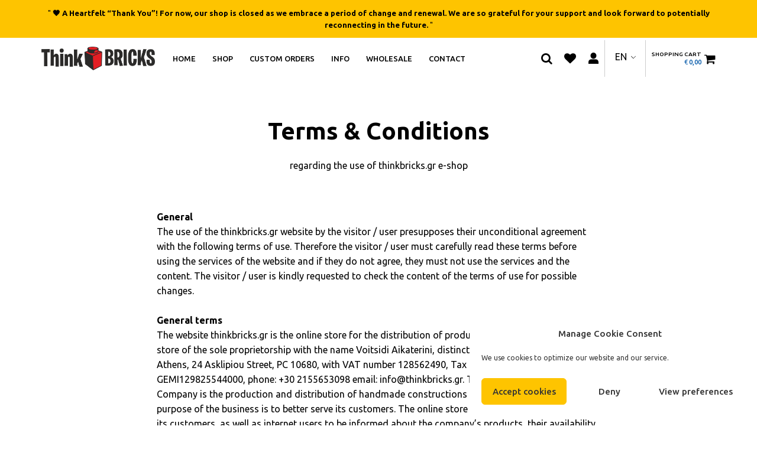

--- FILE ---
content_type: text/html; charset=UTF-8
request_url: https://thinkbricks.gr/terms-conditions/
body_size: 30406
content:
<!doctype html>
<html class="no-js" lang="en-US">
<head>
<meta charset="UTF-8">
<meta name="apple-mobile-web-app-capable" content="yes">
<meta name="viewport" content="width=device-width, initial-scale=1.0">
<meta name="HandheldFriendly" content="true">
<meta name="apple-touch-fullscreen" content="yes">				<script>document.documentElement.className = document.documentElement.className + ' yes-js js_active js'</script>
			<meta name='robots' content='index, follow, max-image-preview:large, max-snippet:-1, max-video-preview:-1' />

<!-- Google Tag Manager by PYS -->
    <script data-cfasync="false" data-pagespeed-no-defer>
	    window.dataLayerPYS = window.dataLayerPYS || [];
	</script>
<!-- End Google Tag Manager by PYS -->
	<!-- This site is optimized with the Yoast SEO Premium plugin v26.4 (Yoast SEO v26.7) - https://yoast.com/wordpress/plugins/seo/ -->
	<title>Terms &amp; Conditions - ThinkBricks - Your satisfaction is our priority.</title>
	<meta name="description" content="Review the terms and conditions for shopping at ThinkBricks.gr. Learn about our policies on orders, returns, shipping, and more." />
	<link rel="canonical" href="https://thinkbricks.gr/terms-conditions/" />
	<meta property="og:locale" content="en_US" />
	<meta property="og:type" content="article" />
	<meta property="og:title" content="Terms &amp; Conditions" />
	<meta property="og:description" content="Review the terms and conditions for shopping at ThinkBricks.gr. Learn about our policies on orders, returns, shipping, and more." />
	<meta property="og:url" content="https://thinkbricks.gr/terms-conditions/" />
	<meta property="og:site_name" content="ThinkBricks" />
	<meta property="article:publisher" content="https://www.facebook.com/ThinkBricks" />
	<meta property="article:modified_time" content="2024-07-02T09:33:42+00:00" />
	<meta name="twitter:card" content="summary_large_image" />
	<meta name="twitter:label1" content="Est. reading time" />
	<meta name="twitter:data1" content="15 minutes" />
	<script type="application/ld+json" class="yoast-schema-graph">{"@context":"https://schema.org","@graph":[{"@type":"WebPage","@id":"https://thinkbricks.gr/terms-conditions/","url":"https://thinkbricks.gr/terms-conditions/","name":"Terms & Conditions - ThinkBricks - Your satisfaction is our priority.","isPartOf":{"@id":"https://thinkbricks.gr/#website"},"datePublished":"2020-06-30T06:56:42+00:00","dateModified":"2024-07-02T09:33:42+00:00","description":"Review the terms and conditions for shopping at ThinkBricks.gr. Learn about our policies on orders, returns, shipping, and more.","breadcrumb":{"@id":"https://thinkbricks.gr/terms-conditions/#breadcrumb"},"inLanguage":"en-US","potentialAction":[{"@type":"ReadAction","target":["https://thinkbricks.gr/terms-conditions/"]}]},{"@type":"BreadcrumbList","@id":"https://thinkbricks.gr/terms-conditions/#breadcrumb","itemListElement":[{"@type":"ListItem","position":1,"name":"Home","item":"https://thinkbricks.gr/"},{"@type":"ListItem","position":2,"name":"Terms &#038; Conditions"}]},{"@type":"WebSite","@id":"https://thinkbricks.gr/#website","url":"https://thinkbricks.gr/","name":"ThinkBricks","description":"Handmade brick creations","publisher":{"@id":"https://thinkbricks.gr/#organization"},"potentialAction":[{"@type":"SearchAction","target":{"@type":"EntryPoint","urlTemplate":"https://thinkbricks.gr/?s={search_term_string}"},"query-input":{"@type":"PropertyValueSpecification","valueRequired":true,"valueName":"search_term_string"}}],"inLanguage":"en-US"},{"@type":"Organization","@id":"https://thinkbricks.gr/#organization","name":"ThinkBricks","url":"https://thinkbricks.gr/","logo":{"@type":"ImageObject","inLanguage":"en-US","@id":"https://thinkbricks.gr/#/schema/logo/image/","url":"https://thinkbricks.gr/wp-content/uploads/2020/10/THINK-BRICKS-logo_480.png","contentUrl":"https://thinkbricks.gr/wp-content/uploads/2020/10/THINK-BRICKS-logo_480.png","width":487,"height":81,"caption":"ThinkBricks"},"image":{"@id":"https://thinkbricks.gr/#/schema/logo/image/"},"sameAs":["https://www.facebook.com/ThinkBricks","https://www.instagram.com/thinkbricks/","https://gr.pinterest.com/ThinkBricks/"]}]}</script>
	<!-- / Yoast SEO Premium plugin. -->


<script type='application/javascript'  id='pys-version-script'>console.log('PixelYourSite Free version 11.1.5.2');</script>
<link rel='dns-prefetch' href='//cdnjs.cloudflare.com' />
<link rel='dns-prefetch' href='//fonts.googleapis.com' />
<link rel="alternate" title="oEmbed (JSON)" type="application/json+oembed" href="https://thinkbricks.gr/wp-json/oembed/1.0/embed?url=https%3A%2F%2Fthinkbricks.gr%2Fterms-conditions%2F" />
<link rel="alternate" title="oEmbed (XML)" type="text/xml+oembed" href="https://thinkbricks.gr/wp-json/oembed/1.0/embed?url=https%3A%2F%2Fthinkbricks.gr%2Fterms-conditions%2F&#038;format=xml" />
<style id='wp-img-auto-sizes-contain-inline-css' type='text/css'>
img:is([sizes=auto i],[sizes^="auto," i]){contain-intrinsic-size:3000px 1500px}
/*# sourceURL=wp-img-auto-sizes-contain-inline-css */
</style>
<link rel='stylesheet' id='sbi_styles-css' href='https://thinkbricks.gr/wp-content/plugins/instagram-feed/css/sbi-styles.min.css?ver=6.10.0' type='text/css' media='all' />
<link rel='stylesheet' id='ubuntu-css' href='//fonts.googleapis.com/css?family=Ubuntu%3A100%2C200%2C300%2C400%2C500%2C600%2C700%2C800%2C900%2C100i%2C200i%2C300i%2C400i%2C500i%2C600i%2C700i%2C800i%2C900i&#038;subset=greek-ext&#038;ver=1.0.0' type='text/css' media='all' />
<style id='wp-emoji-styles-inline-css' type='text/css'>

	img.wp-smiley, img.emoji {
		display: inline !important;
		border: none !important;
		box-shadow: none !important;
		height: 1em !important;
		width: 1em !important;
		margin: 0 0.07em !important;
		vertical-align: -0.1em !important;
		background: none !important;
		padding: 0 !important;
	}
/*# sourceURL=wp-emoji-styles-inline-css */
</style>
<link rel='stylesheet' id='wp-block-library-css' href='https://thinkbricks.gr/wp-includes/css/dist/block-library/style.min.css?ver=6.9' type='text/css' media='all' />
<link rel='stylesheet' id='wc-blocks-style-css' href='https://thinkbricks.gr/wp-content/plugins/woocommerce/assets/client/blocks/wc-blocks.css?ver=wc-10.4.3' type='text/css' media='all' />
<style id='global-styles-inline-css' type='text/css'>
:root{--wp--preset--aspect-ratio--square: 1;--wp--preset--aspect-ratio--4-3: 4/3;--wp--preset--aspect-ratio--3-4: 3/4;--wp--preset--aspect-ratio--3-2: 3/2;--wp--preset--aspect-ratio--2-3: 2/3;--wp--preset--aspect-ratio--16-9: 16/9;--wp--preset--aspect-ratio--9-16: 9/16;--wp--preset--color--black: #000000;--wp--preset--color--cyan-bluish-gray: #abb8c3;--wp--preset--color--white: #ffffff;--wp--preset--color--pale-pink: #f78da7;--wp--preset--color--vivid-red: #cf2e2e;--wp--preset--color--luminous-vivid-orange: #ff6900;--wp--preset--color--luminous-vivid-amber: #fcb900;--wp--preset--color--light-green-cyan: #7bdcb5;--wp--preset--color--vivid-green-cyan: #00d084;--wp--preset--color--pale-cyan-blue: #8ed1fc;--wp--preset--color--vivid-cyan-blue: #0693e3;--wp--preset--color--vivid-purple: #9b51e0;--wp--preset--gradient--vivid-cyan-blue-to-vivid-purple: linear-gradient(135deg,rgb(6,147,227) 0%,rgb(155,81,224) 100%);--wp--preset--gradient--light-green-cyan-to-vivid-green-cyan: linear-gradient(135deg,rgb(122,220,180) 0%,rgb(0,208,130) 100%);--wp--preset--gradient--luminous-vivid-amber-to-luminous-vivid-orange: linear-gradient(135deg,rgb(252,185,0) 0%,rgb(255,105,0) 100%);--wp--preset--gradient--luminous-vivid-orange-to-vivid-red: linear-gradient(135deg,rgb(255,105,0) 0%,rgb(207,46,46) 100%);--wp--preset--gradient--very-light-gray-to-cyan-bluish-gray: linear-gradient(135deg,rgb(238,238,238) 0%,rgb(169,184,195) 100%);--wp--preset--gradient--cool-to-warm-spectrum: linear-gradient(135deg,rgb(74,234,220) 0%,rgb(151,120,209) 20%,rgb(207,42,186) 40%,rgb(238,44,130) 60%,rgb(251,105,98) 80%,rgb(254,248,76) 100%);--wp--preset--gradient--blush-light-purple: linear-gradient(135deg,rgb(255,206,236) 0%,rgb(152,150,240) 100%);--wp--preset--gradient--blush-bordeaux: linear-gradient(135deg,rgb(254,205,165) 0%,rgb(254,45,45) 50%,rgb(107,0,62) 100%);--wp--preset--gradient--luminous-dusk: linear-gradient(135deg,rgb(255,203,112) 0%,rgb(199,81,192) 50%,rgb(65,88,208) 100%);--wp--preset--gradient--pale-ocean: linear-gradient(135deg,rgb(255,245,203) 0%,rgb(182,227,212) 50%,rgb(51,167,181) 100%);--wp--preset--gradient--electric-grass: linear-gradient(135deg,rgb(202,248,128) 0%,rgb(113,206,126) 100%);--wp--preset--gradient--midnight: linear-gradient(135deg,rgb(2,3,129) 0%,rgb(40,116,252) 100%);--wp--preset--font-size--small: 13px;--wp--preset--font-size--medium: 20px;--wp--preset--font-size--large: 36px;--wp--preset--font-size--x-large: 42px;--wp--preset--spacing--20: 0.44rem;--wp--preset--spacing--30: 0.67rem;--wp--preset--spacing--40: 1rem;--wp--preset--spacing--50: 1.5rem;--wp--preset--spacing--60: 2.25rem;--wp--preset--spacing--70: 3.38rem;--wp--preset--spacing--80: 5.06rem;--wp--preset--shadow--natural: 6px 6px 9px rgba(0, 0, 0, 0.2);--wp--preset--shadow--deep: 12px 12px 50px rgba(0, 0, 0, 0.4);--wp--preset--shadow--sharp: 6px 6px 0px rgba(0, 0, 0, 0.2);--wp--preset--shadow--outlined: 6px 6px 0px -3px rgb(255, 255, 255), 6px 6px rgb(0, 0, 0);--wp--preset--shadow--crisp: 6px 6px 0px rgb(0, 0, 0);}:where(.is-layout-flex){gap: 0.5em;}:where(.is-layout-grid){gap: 0.5em;}body .is-layout-flex{display: flex;}.is-layout-flex{flex-wrap: wrap;align-items: center;}.is-layout-flex > :is(*, div){margin: 0;}body .is-layout-grid{display: grid;}.is-layout-grid > :is(*, div){margin: 0;}:where(.wp-block-columns.is-layout-flex){gap: 2em;}:where(.wp-block-columns.is-layout-grid){gap: 2em;}:where(.wp-block-post-template.is-layout-flex){gap: 1.25em;}:where(.wp-block-post-template.is-layout-grid){gap: 1.25em;}.has-black-color{color: var(--wp--preset--color--black) !important;}.has-cyan-bluish-gray-color{color: var(--wp--preset--color--cyan-bluish-gray) !important;}.has-white-color{color: var(--wp--preset--color--white) !important;}.has-pale-pink-color{color: var(--wp--preset--color--pale-pink) !important;}.has-vivid-red-color{color: var(--wp--preset--color--vivid-red) !important;}.has-luminous-vivid-orange-color{color: var(--wp--preset--color--luminous-vivid-orange) !important;}.has-luminous-vivid-amber-color{color: var(--wp--preset--color--luminous-vivid-amber) !important;}.has-light-green-cyan-color{color: var(--wp--preset--color--light-green-cyan) !important;}.has-vivid-green-cyan-color{color: var(--wp--preset--color--vivid-green-cyan) !important;}.has-pale-cyan-blue-color{color: var(--wp--preset--color--pale-cyan-blue) !important;}.has-vivid-cyan-blue-color{color: var(--wp--preset--color--vivid-cyan-blue) !important;}.has-vivid-purple-color{color: var(--wp--preset--color--vivid-purple) !important;}.has-black-background-color{background-color: var(--wp--preset--color--black) !important;}.has-cyan-bluish-gray-background-color{background-color: var(--wp--preset--color--cyan-bluish-gray) !important;}.has-white-background-color{background-color: var(--wp--preset--color--white) !important;}.has-pale-pink-background-color{background-color: var(--wp--preset--color--pale-pink) !important;}.has-vivid-red-background-color{background-color: var(--wp--preset--color--vivid-red) !important;}.has-luminous-vivid-orange-background-color{background-color: var(--wp--preset--color--luminous-vivid-orange) !important;}.has-luminous-vivid-amber-background-color{background-color: var(--wp--preset--color--luminous-vivid-amber) !important;}.has-light-green-cyan-background-color{background-color: var(--wp--preset--color--light-green-cyan) !important;}.has-vivid-green-cyan-background-color{background-color: var(--wp--preset--color--vivid-green-cyan) !important;}.has-pale-cyan-blue-background-color{background-color: var(--wp--preset--color--pale-cyan-blue) !important;}.has-vivid-cyan-blue-background-color{background-color: var(--wp--preset--color--vivid-cyan-blue) !important;}.has-vivid-purple-background-color{background-color: var(--wp--preset--color--vivid-purple) !important;}.has-black-border-color{border-color: var(--wp--preset--color--black) !important;}.has-cyan-bluish-gray-border-color{border-color: var(--wp--preset--color--cyan-bluish-gray) !important;}.has-white-border-color{border-color: var(--wp--preset--color--white) !important;}.has-pale-pink-border-color{border-color: var(--wp--preset--color--pale-pink) !important;}.has-vivid-red-border-color{border-color: var(--wp--preset--color--vivid-red) !important;}.has-luminous-vivid-orange-border-color{border-color: var(--wp--preset--color--luminous-vivid-orange) !important;}.has-luminous-vivid-amber-border-color{border-color: var(--wp--preset--color--luminous-vivid-amber) !important;}.has-light-green-cyan-border-color{border-color: var(--wp--preset--color--light-green-cyan) !important;}.has-vivid-green-cyan-border-color{border-color: var(--wp--preset--color--vivid-green-cyan) !important;}.has-pale-cyan-blue-border-color{border-color: var(--wp--preset--color--pale-cyan-blue) !important;}.has-vivid-cyan-blue-border-color{border-color: var(--wp--preset--color--vivid-cyan-blue) !important;}.has-vivid-purple-border-color{border-color: var(--wp--preset--color--vivid-purple) !important;}.has-vivid-cyan-blue-to-vivid-purple-gradient-background{background: var(--wp--preset--gradient--vivid-cyan-blue-to-vivid-purple) !important;}.has-light-green-cyan-to-vivid-green-cyan-gradient-background{background: var(--wp--preset--gradient--light-green-cyan-to-vivid-green-cyan) !important;}.has-luminous-vivid-amber-to-luminous-vivid-orange-gradient-background{background: var(--wp--preset--gradient--luminous-vivid-amber-to-luminous-vivid-orange) !important;}.has-luminous-vivid-orange-to-vivid-red-gradient-background{background: var(--wp--preset--gradient--luminous-vivid-orange-to-vivid-red) !important;}.has-very-light-gray-to-cyan-bluish-gray-gradient-background{background: var(--wp--preset--gradient--very-light-gray-to-cyan-bluish-gray) !important;}.has-cool-to-warm-spectrum-gradient-background{background: var(--wp--preset--gradient--cool-to-warm-spectrum) !important;}.has-blush-light-purple-gradient-background{background: var(--wp--preset--gradient--blush-light-purple) !important;}.has-blush-bordeaux-gradient-background{background: var(--wp--preset--gradient--blush-bordeaux) !important;}.has-luminous-dusk-gradient-background{background: var(--wp--preset--gradient--luminous-dusk) !important;}.has-pale-ocean-gradient-background{background: var(--wp--preset--gradient--pale-ocean) !important;}.has-electric-grass-gradient-background{background: var(--wp--preset--gradient--electric-grass) !important;}.has-midnight-gradient-background{background: var(--wp--preset--gradient--midnight) !important;}.has-small-font-size{font-size: var(--wp--preset--font-size--small) !important;}.has-medium-font-size{font-size: var(--wp--preset--font-size--medium) !important;}.has-large-font-size{font-size: var(--wp--preset--font-size--large) !important;}.has-x-large-font-size{font-size: var(--wp--preset--font-size--x-large) !important;}
/*# sourceURL=global-styles-inline-css */
</style>

<style id='classic-theme-styles-inline-css' type='text/css'>
/*! This file is auto-generated */
.wp-block-button__link{color:#fff;background-color:#32373c;border-radius:9999px;box-shadow:none;text-decoration:none;padding:calc(.667em + 2px) calc(1.333em + 2px);font-size:1.125em}.wp-block-file__button{background:#32373c;color:#fff;text-decoration:none}
/*# sourceURL=/wp-includes/css/classic-themes.min.css */
</style>
<link rel='stylesheet' id='contact-form-7-css' href='https://thinkbricks.gr/wp-content/plugins/contact-form-7/includes/css/styles.css?ver=6.1.4' type='text/css' media='all' />
<style id='woocommerce-inline-inline-css' type='text/css'>
.woocommerce form .form-row .required { visibility: visible; }
/*# sourceURL=woocommerce-inline-inline-css */
</style>
<link rel='stylesheet' id='trp-language-switcher-style-css' href='https://thinkbricks.gr/wp-content/plugins/translatepress-multilingual/assets/css/trp-language-switcher.css?ver=3.0.6' type='text/css' media='all' />
<link rel='stylesheet' id='cmplz-general-css' href='https://thinkbricks.gr/wp-content/plugins/complianz-gdpr/assets/css/cookieblocker.min.css?ver=1765899725' type='text/css' media='all' />
<link rel='stylesheet' id='photoswipe-css-css' href='https://cdnjs.cloudflare.com/ajax/libs/photoswipe/5.3.6/photoswipe.min.css?ver=5.3.6' type='text/css' media='all' />
<link rel='stylesheet' id='photoswipe-css' href='https://thinkbricks.gr/wp-content/plugins/woocommerce/assets/css/photoswipe/photoswipe.min.css?ver=10.4.3' type='text/css' media='all' />
<link rel='stylesheet' id='photoswipe-default-skin-css' href='https://thinkbricks.gr/wp-content/plugins/woocommerce/assets/css/photoswipe/default-skin/default-skin.min.css?ver=10.4.3' type='text/css' media='all' />
<link rel='stylesheet' id='yith_wcbm_badge_style-css' href='https://thinkbricks.gr/wp-content/plugins/yith-woocommerce-badge-management-premium/assets/css/frontend.css?ver=2.20.0' type='text/css' media='all' />
<style id='yith_wcbm_badge_style-inline-css' type='text/css'>
.yith-wcbm-badge.yith-wcbm-badge-css.yith-wcbm-badge-3867 {
				top: auto; right: auto; bottom: 0px; left: 0px;
				opacity: 100%;
				
				margin: 0px 0px 0px 0px;
				padding: 0px 1px 2px 3px;
				
			}.yith-wcbm-badge.yith-wcbm-badge-css.yith-wcbm-badge-3869 {
				top: 0px; right: auto; bottom: auto; left: 0px;
				opacity: 100%;
				
				-ms-transform:  rotatez( 270deg ); 
				-webkit-transform:  rotatez( 270deg ); 
				transform:  rotatez( 270deg );
				margin: 0px 0px 0px 0px;
				padding: 0px 1px 2px 3px;
				
			}.yith-wcbm-badge.yith-wcbm-badge-css.yith-wcbm-badge-3848 {
				top: auto; right: auto; bottom: 0px; left: 0px;
				opacity: 100%;
				
				margin: 0px 0px 0px 0px;
				padding: 0px 1px 2px 3px;
				
			}.yith-wcbm-badge.yith-wcbm-badge-css.yith-wcbm-badge-3865 {
				top: 0px; right: -5px; bottom: auto; left: auto;
				opacity: 100%;
				
				margin: 0px 0px 0px 0px;
				padding: 0px 0px 0px 0px;
				
			}
/*# sourceURL=yith_wcbm_badge_style-inline-css */
</style>
<link rel='stylesheet' id='yith-gfont-open-sans-css' href='https://thinkbricks.gr/wp-content/plugins/yith-woocommerce-badge-management-premium/assets/fonts/open-sans/style.css?ver=2.20.0' type='text/css' media='all' />
<link rel='stylesheet' id='yith-quick-view-css' href='https://thinkbricks.gr/wp-content/plugins/yith-woocommerce-quick-view/assets/css/yith-quick-view.css?ver=2.10.0' type='text/css' media='all' />
<style id='yith-quick-view-inline-css' type='text/css'>

				#yith-quick-view-modal .yith-quick-view-overlay{background:rgba( 0, 0, 0, 0.8)}
				#yith-quick-view-modal .yith-wcqv-main{background:#ffffff;}
				#yith-quick-view-close{color:#cdcdcd;}
				#yith-quick-view-close:hover{color:#ff0000;}
/*# sourceURL=yith-quick-view-inline-css */
</style>
<link rel='stylesheet' id='jquery-selectBox-css' href='https://thinkbricks.gr/wp-content/plugins/yith-woocommerce-wishlist/assets/css/jquery.selectBox.css?ver=1.2.0' type='text/css' media='all' />
<link rel='stylesheet' id='woocommerce_prettyPhoto_css-css' href='//thinkbricks.gr/wp-content/plugins/woocommerce/assets/css/prettyPhoto.css?ver=3.1.6' type='text/css' media='all' />
<link rel='stylesheet' id='yith-wcwl-main-css' href='https://thinkbricks.gr/wp-content/plugins/yith-woocommerce-wishlist/assets/css/style.css?ver=4.11.0' type='text/css' media='all' />
<style id='yith-wcwl-main-inline-css' type='text/css'>
 :root { --rounded-corners-radius: 16px; --color-add-to-cart-background: #333333; --color-add-to-cart-text: #FFFFFF; --color-add-to-cart-border: #333333; --color-add-to-cart-background-hover: #4F4F4F; --color-add-to-cart-text-hover: #FFFFFF; --color-add-to-cart-border-hover: #4F4F4F; --add-to-cart-rounded-corners-radius: 16px; --color-button-style-1-background: #333333; --color-button-style-1-text: #FFFFFF; --color-button-style-1-border: #333333; --color-button-style-1-background-hover: #4F4F4F; --color-button-style-1-text-hover: #FFFFFF; --color-button-style-1-border-hover: #4F4F4F; --color-button-style-2-background: #333333; --color-button-style-2-text: #FFFFFF; --color-button-style-2-border: #333333; --color-button-style-2-background-hover: #4F4F4F; --color-button-style-2-text-hover: #FFFFFF; --color-button-style-2-border-hover: #4F4F4F; --color-wishlist-table-background: #FFFFFF; --color-wishlist-table-text: #6d6c6c; --color-wishlist-table-border: #FFFFFF; --color-headers-background: #F4F4F4; --color-share-button-color: #FFFFFF; --color-share-button-color-hover: #FFFFFF; --color-fb-button-background: #39599E; --color-fb-button-background-hover: #595A5A; --color-tw-button-background: #45AFE2; --color-tw-button-background-hover: #595A5A; --color-pr-button-background: #AB2E31; --color-pr-button-background-hover: #595A5A; --color-em-button-background: #FBB102; --color-em-button-background-hover: #595A5A; --color-wa-button-background: #00A901; --color-wa-button-background-hover: #595A5A; --feedback-duration: 3s } 
 :root { --rounded-corners-radius: 16px; --color-add-to-cart-background: #333333; --color-add-to-cart-text: #FFFFFF; --color-add-to-cart-border: #333333; --color-add-to-cart-background-hover: #4F4F4F; --color-add-to-cart-text-hover: #FFFFFF; --color-add-to-cart-border-hover: #4F4F4F; --add-to-cart-rounded-corners-radius: 16px; --color-button-style-1-background: #333333; --color-button-style-1-text: #FFFFFF; --color-button-style-1-border: #333333; --color-button-style-1-background-hover: #4F4F4F; --color-button-style-1-text-hover: #FFFFFF; --color-button-style-1-border-hover: #4F4F4F; --color-button-style-2-background: #333333; --color-button-style-2-text: #FFFFFF; --color-button-style-2-border: #333333; --color-button-style-2-background-hover: #4F4F4F; --color-button-style-2-text-hover: #FFFFFF; --color-button-style-2-border-hover: #4F4F4F; --color-wishlist-table-background: #FFFFFF; --color-wishlist-table-text: #6d6c6c; --color-wishlist-table-border: #FFFFFF; --color-headers-background: #F4F4F4; --color-share-button-color: #FFFFFF; --color-share-button-color-hover: #FFFFFF; --color-fb-button-background: #39599E; --color-fb-button-background-hover: #595A5A; --color-tw-button-background: #45AFE2; --color-tw-button-background-hover: #595A5A; --color-pr-button-background: #AB2E31; --color-pr-button-background-hover: #595A5A; --color-em-button-background: #FBB102; --color-em-button-background-hover: #595A5A; --color-wa-button-background: #00A901; --color-wa-button-background-hover: #595A5A; --feedback-duration: 3s } 
/*# sourceURL=yith-wcwl-main-inline-css */
</style>
<link rel='stylesheet' id='fabershop-css' href='https://thinkbricks.gr/wp-content/themes/faber-shop/assets/icons/fabershop-1.0/css/fabershop.css?ver=1.0' type='text/css' media='all' />
<link rel='stylesheet' id='font-awesome-css' href='https://thinkbricks.gr/wp-content/themes/faber-shop/assets/icons/font-awesome-4.7.0/css/font-awesome.min.css?ver=4.7.0' type='text/css' media='all' />
<style id='font-awesome-inline-css' type='text/css'>
[data-font="FontAwesome"]:before {font-family: 'FontAwesome' !important;content: attr(data-icon) !important;speak: none !important;font-weight: normal !important;font-variant: normal !important;text-transform: none !important;line-height: 1 !important;font-style: normal !important;-webkit-font-smoothing: antialiased !important;-moz-osx-font-smoothing: grayscale !important;}
/*# sourceURL=font-awesome-inline-css */
</style>
<link rel='stylesheet' id='jquery-ui-smoothness-css' href='https://thinkbricks.gr/wp-content/plugins/contact-form-7/includes/js/jquery-ui/themes/smoothness/jquery-ui.min.css?ver=1.12.1' type='text/css' media='screen' />
<link rel='stylesheet' id='ywdpd_owl-css' href='https://thinkbricks.gr/wp-content/plugins/yith-woocommerce-dynamic-pricing-and-discounts-premium/assets/css/owl/owl.carousel.min.css?ver=3.18.0' type='text/css' media='all' />
<link rel='stylesheet' id='yith_ywdpd_frontend-css' href='https://thinkbricks.gr/wp-content/plugins/yith-woocommerce-dynamic-pricing-and-discounts-premium/assets/css/frontend.css?ver=3.18.0' type='text/css' media='all' />
<link rel='stylesheet' id='animate-css' href='https://thinkbricks.gr/wp-content/themes/faber-shop/includes/core/assets/css/libs/animate/animate.min.css?ver=6.9' type='text/css' media='all' />
<link rel='stylesheet' id='plethora-dynamic-style-css' href='https://thinkbricks.gr/wp-content/uploads/plethora/style.min.css?ver=1766941147' type='text/css' media='all' />
<link rel='stylesheet' id='plethora-style-css' href='https://thinkbricks.gr/wp-content/themes/faber-shop-child/style.css?ver=6.9' type='text/css' media='all' />
<script type="text/template" id="tmpl-variation-template">
	<div class="woocommerce-variation-description">{{{ data.variation.variation_description }}}</div>
	<div class="woocommerce-variation-price">{{{ data.variation.price_html }}}</div>
	<div class="woocommerce-variation-availability">{{{ data.variation.availability_html }}}</div>
</script>
<script type="text/template" id="tmpl-unavailable-variation-template">
	<p role="alert">Sorry, this product is unavailable. Please choose a different combination.</p>
</script>
<script type="text/javascript" src="https://thinkbricks.gr/wp-includes/js/jquery/jquery.min.js?ver=3.7.1" id="jquery-core-js"></script>
<script type="text/javascript" src="https://thinkbricks.gr/wp-includes/js/jquery/jquery-migrate.min.js?ver=3.4.1" id="jquery-migrate-js"></script>
<script type="text/javascript" id="jquery-remove-uppercase-accents-js-extra">
/* <![CDATA[ */
var rua = {"accents":[{"original":"\u0386\u0399","convert":"\u0391\u03aa"},{"original":"\u0386\u03a5","convert":"\u0391\u03ab"},{"original":"\u0388\u0399","convert":"\u0395\u03aa"},{"original":"\u038c\u0399","convert":"\u039f\u03aa"},{"original":"\u0388\u03a5","convert":"\u0395\u03ab"},{"original":"\u038c\u03a5","convert":"\u039f\u03ab"},{"original":"\u03ac\u03b9","convert":"\u03b1\u03ca"},{"original":"\u03ad\u03b9","convert":"\u03b5\u03ca"},{"original":"\u0386\u03c5","convert":"\u03b1\u03cb"},{"original":"\u03ac\u03c5","convert":"\u03b1\u03cb"},{"original":"\u03cc\u03b9","convert":"\u03bf\u03ca"},{"original":"\u0388\u03c5","convert":"\u03b5\u03cb"},{"original":"\u03ad\u03c5","convert":"\u03b5\u03cb"},{"original":"\u03cc\u03c5","convert":"\u03bf\u03cb"},{"original":"\u038c\u03c5","convert":"\u03bf\u03cb"},{"original":"\u0386","convert":"\u0391"},{"original":"\u03ac","convert":"\u03b1"},{"original":"\u0388","convert":"\u0395"},{"original":"\u03ad","convert":"\u03b5"},{"original":"\u0389","convert":"\u0397"},{"original":"\u03ae","convert":"\u03b7"},{"original":"\u038a","convert":"\u0399"},{"original":"\u03aa","convert":"\u0399"},{"original":"\u03af","convert":"\u03b9"},{"original":"\u0390","convert":"\u03ca"},{"original":"\u038c","convert":"\u039f"},{"original":"\u03cc","convert":"\u03bf"},{"original":"\u038e","convert":"\u03a5"},{"original":"\u03cd","convert":"\u03c5"},{"original":"\u03b0","convert":"\u03cb"},{"original":"\u038f","convert":"\u03a9"},{"original":"\u03ce","convert":"\u03c9"}],"selectors":"","selAction":""};
//# sourceURL=jquery-remove-uppercase-accents-js-extra
/* ]]> */
</script>
<script type="text/javascript" src="https://thinkbricks.gr/wp-content/plugins/remove-uppercase-accents/js/jquery.remove-uppercase-accents.js?ver=6.9" id="jquery-remove-uppercase-accents-js"></script>
<script type="text/javascript" src="https://thinkbricks.gr/wp-content/plugins/woocommerce/assets/js/jquery-blockui/jquery.blockUI.min.js?ver=2.7.0-wc.10.4.3" id="wc-jquery-blockui-js" data-wp-strategy="defer"></script>
<script type="text/javascript" id="wc-add-to-cart-js-extra">
/* <![CDATA[ */
var wc_add_to_cart_params = {"ajax_url":"/wp-admin/admin-ajax.php","wc_ajax_url":"/?wc-ajax=%%endpoint%%","i18n_view_cart":"View cart","cart_url":"https://thinkbricks.gr/cart/","is_cart":"","cart_redirect_after_add":"no"};
//# sourceURL=wc-add-to-cart-js-extra
/* ]]> */
</script>
<script type="text/javascript" src="https://thinkbricks.gr/wp-content/plugins/woocommerce/assets/js/frontend/add-to-cart.min.js?ver=10.4.3" id="wc-add-to-cart-js" data-wp-strategy="defer"></script>
<script type="text/javascript" src="https://thinkbricks.gr/wp-content/plugins/woocommerce/assets/js/js-cookie/js.cookie.min.js?ver=2.1.4-wc.10.4.3" id="wc-js-cookie-js" data-wp-strategy="defer"></script>
<script type="text/javascript" id="woocommerce-js-extra">
/* <![CDATA[ */
var woocommerce_params = {"ajax_url":"/wp-admin/admin-ajax.php","wc_ajax_url":"/?wc-ajax=%%endpoint%%","i18n_password_show":"Show password","i18n_password_hide":"Hide password"};
//# sourceURL=woocommerce-js-extra
/* ]]> */
</script>
<script type="text/javascript" src="https://thinkbricks.gr/wp-content/plugins/woocommerce/assets/js/frontend/woocommerce.min.js?ver=10.4.3" id="woocommerce-js" data-wp-strategy="defer"></script>
<script type="text/javascript" src="https://thinkbricks.gr/wp-content/plugins/translatepress-multilingual/assets/js/trp-frontend-compatibility.js?ver=3.0.6" id="trp-frontend-compatibility-js"></script>
<script type="text/javascript" src="https://thinkbricks.gr/wp-content/plugins/js_composer/assets/js/vendors/woocommerce-add-to-cart.js?ver=8.6.1" id="vc_woocommerce-add-to-cart-js-js"></script>
<script data-service="facebook" data-category="marketing" type="text/plain" data-cmplz-src="https://thinkbricks.gr/wp-content/plugins/pixelyoursite/dist/scripts/jquery.bind-first-0.2.3.min.js?ver=0.2.3" id="jquery-bind-first-js"></script>
<script data-service="facebook" data-category="marketing" type="text/plain" data-cmplz-src="https://thinkbricks.gr/wp-content/plugins/pixelyoursite/dist/scripts/js.cookie-2.1.3.min.js?ver=2.1.3" id="js-cookie-pys-js"></script>
<script data-service="facebook" data-category="marketing" type="text/plain" data-cmplz-src="https://thinkbricks.gr/wp-content/plugins/pixelyoursite/dist/scripts/tld.min.js?ver=2.3.1" id="js-tld-js"></script>
<script data-service="facebook" data-category="marketing" type="text/plain" id="pys-js-extra">
/* <![CDATA[ */
var pysOptions = {"staticEvents":[],"dynamicEvents":{"woo_add_to_cart_on_button_click":{"ga":{"delay":0,"type":"dyn","name":"add_to_cart","trackingIds":["G-Z077FJKX2N"],"eventID":"b9bf6cc5-592d-4815-b54c-16ac9d442f54","params":{"page_title":"Terms & Conditions","post_type":"page","post_id":3452,"plugin":"PixelYourSite","user_role":"guest","event_url":"thinkbricks.gr/terms-conditions/"},"e_id":"woo_add_to_cart_on_button_click","ids":[],"hasTimeWindow":false,"timeWindow":0,"pixelIds":[],"woo_order":"","edd_order":""}}},"triggerEvents":[],"triggerEventTypes":[],"ga":{"trackingIds":["G-Z077FJKX2N"],"commentEventEnabled":true,"downloadEnabled":true,"formEventEnabled":true,"crossDomainEnabled":false,"crossDomainAcceptIncoming":false,"crossDomainDomains":[],"isDebugEnabled":[],"serverContainerUrls":{"G-Z077FJKX2N":{"enable_server_container":"","server_container_url":"","transport_url":""}},"additionalConfig":{"G-Z077FJKX2N":{"first_party_collection":true}},"disableAdvertisingFeatures":false,"disableAdvertisingPersonalization":false,"wooVariableAsSimple":true,"custom_page_view_event":false},"debug":"","siteUrl":"https://thinkbricks.gr","ajaxUrl":"https://thinkbricks.gr/wp-admin/admin-ajax.php","ajax_event":"d741f8fee5","enable_remove_download_url_param":"1","cookie_duration":"7","last_visit_duration":"60","enable_success_send_form":"","ajaxForServerEvent":"1","ajaxForServerStaticEvent":"1","useSendBeacon":"1","send_external_id":"1","external_id_expire":"180","track_cookie_for_subdomains":"1","google_consent_mode":"1","gdpr":{"ajax_enabled":false,"all_disabled_by_api":false,"facebook_disabled_by_api":false,"analytics_disabled_by_api":false,"google_ads_disabled_by_api":false,"pinterest_disabled_by_api":false,"bing_disabled_by_api":false,"reddit_disabled_by_api":false,"externalID_disabled_by_api":false,"facebook_prior_consent_enabled":false,"analytics_prior_consent_enabled":true,"google_ads_prior_consent_enabled":null,"pinterest_prior_consent_enabled":true,"bing_prior_consent_enabled":true,"cookiebot_integration_enabled":false,"cookiebot_facebook_consent_category":"marketing","cookiebot_analytics_consent_category":"statistics","cookiebot_tiktok_consent_category":"marketing","cookiebot_google_ads_consent_category":"marketing","cookiebot_pinterest_consent_category":"marketing","cookiebot_bing_consent_category":"marketing","consent_magic_integration_enabled":false,"real_cookie_banner_integration_enabled":false,"cookie_notice_integration_enabled":false,"cookie_law_info_integration_enabled":false,"analytics_storage":{"enabled":true,"value":"granted","filter":false},"ad_storage":{"enabled":true,"value":"granted","filter":false},"ad_user_data":{"enabled":true,"value":"granted","filter":false},"ad_personalization":{"enabled":true,"value":"granted","filter":false}},"cookie":{"disabled_all_cookie":false,"disabled_start_session_cookie":false,"disabled_advanced_form_data_cookie":false,"disabled_landing_page_cookie":false,"disabled_first_visit_cookie":false,"disabled_trafficsource_cookie":false,"disabled_utmTerms_cookie":false,"disabled_utmId_cookie":false},"tracking_analytics":{"TrafficSource":"direct","TrafficLanding":"undefined","TrafficUtms":[],"TrafficUtmsId":[]},"GATags":{"ga_datalayer_type":"default","ga_datalayer_name":"dataLayerPYS"},"woo":{"enabled":true,"enabled_save_data_to_orders":true,"addToCartOnButtonEnabled":true,"addToCartOnButtonValueEnabled":true,"addToCartOnButtonValueOption":"price","singleProductId":null,"removeFromCartSelector":"form.woocommerce-cart-form .remove","addToCartCatchMethod":"add_cart_js","is_order_received_page":false,"containOrderId":false},"edd":{"enabled":false},"cache_bypass":"1768362323"};
//# sourceURL=pys-js-extra
/* ]]> */
</script>
<script data-service="facebook" data-category="marketing" type="text/plain" data-cmplz-src="https://thinkbricks.gr/wp-content/plugins/pixelyoursite/dist/scripts/public.js?ver=11.1.5.2" id="pys-js"></script>
<script type="text/javascript" src="https://thinkbricks.gr/wp-includes/js/underscore.min.js?ver=1.13.7" id="underscore-js"></script>
<script type="text/javascript" id="wp-util-js-extra">
/* <![CDATA[ */
var _wpUtilSettings = {"ajax":{"url":"/wp-admin/admin-ajax.php"}};
//# sourceURL=wp-util-js-extra
/* ]]> */
</script>
<script type="text/javascript" src="https://thinkbricks.gr/wp-includes/js/wp-util.min.js?ver=6.9" id="wp-util-js"></script>
<script type="text/javascript" id="wc-add-to-cart-variation-js-extra">
/* <![CDATA[ */
var wc_add_to_cart_variation_params = {"wc_ajax_url":"/?wc-ajax=%%endpoint%%","i18n_no_matching_variations_text":"Sorry, no products matched your selection. Please choose a different combination.","i18n_make_a_selection_text":"Please select some product options before adding this product to your cart.","i18n_unavailable_text":"Sorry, this product is unavailable. Please choose a different combination.","i18n_reset_alert_text":"Your selection has been reset. Please select some product options before adding this product to your cart."};
//# sourceURL=wc-add-to-cart-variation-js-extra
/* ]]> */
</script>
<script type="text/javascript" src="https://thinkbricks.gr/wp-content/plugins/woocommerce/assets/js/frontend/add-to-cart-variation.min.js?ver=10.4.3" id="wc-add-to-cart-variation-js" defer="defer" data-wp-strategy="defer"></script>
<script type="text/javascript" src="https://thinkbricks.gr/wp-content/themes/faber-shop/includes/core/assets/js/libs/modernizr/modernizr.custom.48287.js?ver=6.9" id="plethora-modernizr-js"></script>
<script type="text/javascript" id="wc_additional_fees_script-js-extra">
/* <![CDATA[ */
var add_fee_vars = {"add_fee_ajaxurl":"https://thinkbricks.gr/wp-admin/admin-ajax.php","add_fee_nonce":"e876972631","add_fee_loader":"https://thinkbricks.gr/wp-content/plugins/woocommerce-additional-fees/images/loading.gif","alert_ajax_error":"An internal server error occured in processing a request. Please try again or contact us. Thank you. "};
//# sourceURL=wc_additional_fees_script-js-extra
/* ]]> */
</script>
<script type="text/javascript" src="https://thinkbricks.gr/wp-content/plugins/woocommerce-additional-fees/js/wc_additional_fees.js?ver=6.9" id="wc_additional_fees_script-js"></script>
<script></script><link rel="https://api.w.org/" href="https://thinkbricks.gr/wp-json/" /><link rel="alternate" title="JSON" type="application/json" href="https://thinkbricks.gr/wp-json/wp/v2/pages/3452" /><link rel="EditURI" type="application/rsd+xml" title="RSD" href="https://thinkbricks.gr/xmlrpc.php?rsd" />
<meta name="generator" content="WordPress 6.9" />
<meta name="generator" content="WooCommerce 10.4.3" />
<link rel='shortlink' href='https://thinkbricks.gr/?p=3452' />
<link rel="alternate" hreflang="en-US" href="https://thinkbricks.gr/terms-conditions/"/>
<link rel="alternate" hreflang="el" href="https://thinkbricks.gr/el/terms-conditions/"/>
<link rel="alternate" hreflang="en" href="https://thinkbricks.gr/terms-conditions/"/>
<link rel="alternate" hreflang="x-default" href="https://thinkbricks.gr/terms-conditions/"/>
			<style>.cmplz-hidden {
					display: none !important;
				}</style>	<noscript><style>.woocommerce-product-gallery{ opacity: 1 !important; }</style></noscript>
	<meta name="generator" content="Powered by WPBakery Page Builder - drag and drop page builder for WordPress."/>
<link rel="icon" href="https://thinkbricks.gr/wp-content/uploads/2023/06/cropped-THINK-BRICKS-FAVICON-32x32.png" sizes="32x32" />
<link rel="icon" href="https://thinkbricks.gr/wp-content/uploads/2023/06/cropped-THINK-BRICKS-FAVICON-192x192.png" sizes="192x192" />
<link rel="apple-touch-icon" href="https://thinkbricks.gr/wp-content/uploads/2023/06/cropped-THINK-BRICKS-FAVICON-180x180.png" />
<meta name="msapplication-TileImage" content="https://thinkbricks.gr/wp-content/uploads/2023/06/cropped-THINK-BRICKS-FAVICON-270x270.png" />
		<style type="text/css" id="wp-custom-css">
			.summary.entry-summary form.cart,
.ple_woo_variations_wrapper.row.variations,
.single_variation_wrap {
	display: none !important;
}

#product-assembly-container {
	width: 100%;
	display: block;
}

.status-wc-cancelled {
	display: none!important;
}

/*
.headerbar {
	display: none;
}
.woocommerce-checkout .headerbar {
	display: block;
}

*/

.form-row.boxnow-form-row-hidden {
	display: none;
}

label[for=boxnow_locker_id] {
	display: unset !important;
}

.dark_section.free-shipping.christmas {
	background-color: green !important;
	color: #FEC400 !important;
}

.icon_button.yith-wcqv-button[style="position: static;"] .blockUI.blockOverlay {
	display: none !important;
}

.icon_button.yith-wcqv-button[style="position: static; zoom: 1;"] .blockUI.blockOverlay {
	display: none !important;
}

.titles_group p.post_intro {
		max-width: 1000px;
}

.product_cat-easter-candles .yith-wcbm-badge-3867,
.product_cat-paschalines-lampades .yith-wcbm-badge-3867 {
	display: none;
}

.menu-item-9462 {
	left:63px;
}
@media (max-width: 1599px) { 
.header nav.primary_nav ul li a {
	display: block;
	font-size: 13px;
	text-transform: uppercase;
	text-decoration: none;
	font-weight: 500;
	line-height: 1em;
	padding: 22px 12px;
}
}

.single-product div.summary form.cart button i {
    color: #ffffff !important;
}

.trp-language-switcher > div {
	padding: 4px 0px 3px 0px !important;
	border: 0px solid;
	width: unset !important;
}
.trp-language-switcher {
	width: unset;
}
.trp-language-switcher > div > a {
	padding: 7px 21px 7px 7px;
}

.trp-language-switcher > div {

    background-position: calc(100% - 6px) calc(1em + 0px),
            calc(100% - 30px) calc(1em + 5px);
    background-size: 8px 8px,
}

.header nav.primary_nav > ul > li.pl_megamenu.lihaschildren:not(.sublihaschildren) > ul.menu-dropdown-content li:nth-child(5) {
	width: 170px;
}

@media (max-width: 1599px) {
	.header nav.primary_nav > ul > li.pl_megamenu.lihaschildren:not(.sublihaschildren) > ul.menu-dropdown-content li.pl_mm_photo-column + li.menu-item:not(.pl_mm_photo-column) {
	margin-left: 0;
}
	.header nav.primary_nav > ul > li.pl_megamenu.lihaschildren:not(.sublihaschildren) > ul.menu-dropdown-content li:nth-child(4) {
	width: 193px;
}
	.header nav.primary_nav > ul > li.pl_megamenu.lihaschildren:not(.sublihaschildren) > ul.menu-dropdown-content li:nth-child(3) {
	width: 142px;
}
	.header nav.primary_nav > ul > li.pl_megamenu.lihaschildren:not(.sublihaschildren) > ul.menu-dropdown-content li:nth-child(2) {
	width: 96px;
}
}
.single-product div.summary p.price::before {
	content: 'Free Shipping in Greece with "BOX NOW"!';
}

@media (min-width: 1600px) {
  .woocommerce div.product div.images.woocommerce-product-gallery {
    width: 48%;
  }
}

html[lang="el"] .single-product div.summary p.price::before {
    content: 'Δωρεάν αποστολή στην Ελλάδα με "BOX NOW!';
}

.wc-block-components-notice-banner > .wc-block-components-notice-banner__content a.button {
  border: solid 1px;
  padding: 10px 20px !important;
  text-decoration: none;
  color: #fff !important;
  background-color: green !important;

}


		</style>
		<noscript><style> .wpb_animate_when_almost_visible { opacity: 1; }</style></noscript></head>
<body data-rsssl=1 data-cmplz=1 class="privacy-policy wp-singular page-template-default page page-id-3452 wp-custom-logo wp-theme-faber-shop wp-child-theme-faber-shop-child theme-faber-shop woocommerce-no-js translatepress-en_US iconic-woothumbs-faber-shop-child yith-wcbm-theme-faber-shop  sticky_header sticky_header_alt wpb-js-composer js-comp-ver-8.6.1 vc_responsive">

	<div class="main_content_layout_narrow" id="page_wrapper">
	<div class="loading text-center vertical-middle">

  <div class="row">

    
	    <img src="https://thinkbricks.gr/wp-content/uploads/2023/06/THINK-BRICKS-LOGO-72.png" alt="Loader" class="loader"/>

    
    
    	<img src="https://thinkbricks.gr/wp-content/uploads/2020/12/05741525b70c7ca6bcb88afd4aa16632.gif" alt="Loader Logo" class="loader_logo"/>

    
  </div>

</div>
		<div class="header nav_left sticky_header">
		<div class="headerbar">
	<div class="container">
		<div class="row">
				<div class="headerbar_col_1 col-md-12 col-sm-12 text-center">
				"<strong> 🖤 A Heartfelt “Thank You”!
    For now, our shop is closed as we embrace a period of change and renewal.
    We are so grateful for your support and look forward to potentially reconnecting in the future. </strong>"			</div>
				<div class="headerbar_col_2 col-md-0 col-sm-0 hidden-xs hidden-sm text-right">
							</div>
			</div>
	</div>
</div>
			<div class="mainbar">
				
				<div class="container">
			<div class="logo hidden_on_header_stuck">
	<a href="https://thinkbricks.gr/" class="custom-logo-link brand" rel="home"><img width="1333" height="278" src="https://thinkbricks.gr/wp-content/uploads/2023/06/THINK-BRICKS-LOGO2.png" class="custom-logo" alt="THINK BRICKS LOGO" /><img src="https://thinkbricks.gr/wp-content/themes/faber-shop/assets/images/logo-white.png" class="alternative_logo" alt="ThinkBricks"></a></div><div class="main_nav_wrapper">
	<nav class="primary_nav shown_on_header_stuck ">
    <ul id="menu-mainmenu" class="top_level_ul nav hover_menu"><li class="menu-item menu-item-type-post_type menu-item-object-page menu-item-home menu-item-577"><a title="Home" href="https://thinkbricks.gr/">Home</a></li>
<li class="menu-item menu-item-type-post_type menu-item-object-page menu-item-has-children menu-item-578 lihaschildren pl_megamenu"><a title="Shop" href="https://thinkbricks.gr/shop/">Shop  </a>
<ul role="menu">
	<li class="free-ship menu-item menu-item-type-post_type menu-item-object-page menu-item-3841 pl_mm_photo-column neutralize_links dark_section"><a title="Free shipping on orders more than 60€!" href="https://thinkbricks.gr/shop/">Free shipping on orders more than 60€!</a></li>
	<li class="menu-item menu-item-type-taxonomy menu-item-object-product_cat menu-item-has-children menu-item-3483 sublihaschildren"><a title="Jewelry" href="https://thinkbricks.gr/product-category/jewelry/">Jewelry</a>
	<ul role="menu">
		<li class="menu-item menu-item-type-taxonomy menu-item-object-product_cat menu-item-3484"><a title="Bracelets" href="https://thinkbricks.gr/product-category/jewelry/bracelets/">Bracelets</a></li>
		<li class="menu-item menu-item-type-taxonomy menu-item-object-product_cat menu-item-18163"><a title="Earrings" href="https://thinkbricks.gr/product-category/jewelry/earrings/">Earrings</a></li>
		<li class="menu-item menu-item-type-taxonomy menu-item-object-product_cat menu-item-3486"><a title="Necklaces" href="https://thinkbricks.gr/product-category/jewelry/brick-necklaces/">Necklaces</a></li>
		<li class="menu-item menu-item-type-taxonomy menu-item-object-product_cat menu-item-3487"><a title="Rings" href="https://thinkbricks.gr/product-category/jewelry/brick-rings/">Rings</a></li>
	</ul>
</li>
	<li class="menu-item menu-item-type-taxonomy menu-item-object-product_cat menu-item-has-children menu-item-3467 sublihaschildren"><a title="Accessories" href="https://thinkbricks.gr/product-category/accessories/">Accessories</a>
	<ul role="menu">
		<li class="menu-item menu-item-type-taxonomy menu-item-object-product_cat menu-item-4473"><a title="Hair Accessories" href="https://thinkbricks.gr/product-category/accessories/brick-hair-accessories/">Hair Accessories</a></li>
		<li class="menu-item menu-item-type-taxonomy menu-item-object-product_cat menu-item-3468"><a title="Bowties" href="https://thinkbricks.gr/product-category/accessories/bowties/">Bowties</a></li>
		<li class="menu-item menu-item-type-taxonomy menu-item-object-product_cat menu-item-3469"><a title="Brooches" href="https://thinkbricks.gr/product-category/accessories/brick-brooches/">Brooches</a></li>
		<li class="menu-item menu-item-type-taxonomy menu-item-object-product_cat menu-item-3470"><a title="Cufflinks" href="https://thinkbricks.gr/product-category/accessories/cufflinks/">Cufflinks</a></li>
		<li class="menu-item menu-item-type-taxonomy menu-item-object-product_cat menu-item-3471"><a title="Keychains" href="https://thinkbricks.gr/product-category/accessories/keychains/">Keychains</a></li>
	</ul>
</li>
	<li class="menu-item menu-item-type-taxonomy menu-item-object-product_cat menu-item-has-children menu-item-3478 sublihaschildren"><a title="Home &amp; Office decor" href="https://thinkbricks.gr/product-category/home-office-decor/">Home &amp; Office decor</a>
	<ul role="menu">
		<li class="menu-item menu-item-type-taxonomy menu-item-object-product_cat menu-item-3479"><a title="Housewarming" href="https://thinkbricks.gr/product-category/home-office-decor/housewarming/">Housewarming</a></li>
		<li class="menu-item menu-item-type-taxonomy menu-item-object-product_cat menu-item-3480"><a title="Lightning" href="https://thinkbricks.gr/product-category/home-office-decor/lightning/">Lightning</a></li>
		<li class="menu-item menu-item-type-taxonomy menu-item-object-product_cat menu-item-3481"><a title="Magnets" href="https://thinkbricks.gr/product-category/home-office-decor/brick-magnets/">Magnets</a></li>
		<li class="menu-item menu-item-type-taxonomy menu-item-object-product_cat menu-item-3482"><a title="Office decor" href="https://thinkbricks.gr/product-category/home-office-decor/office-decor/">Office decor</a></li>
		<li class="menu-item menu-item-type-taxonomy menu-item-object-product_cat menu-item-15463"><a title="LEGO® Storage &amp; more" href="https://thinkbricks.gr/product-category/home-office-decor/lego-storage-more/">LEGO® Storage &amp; more</a></li>
	</ul>
</li>
	<li class="menu-item menu-item-type-taxonomy menu-item-object-product_cat menu-item-has-children menu-item-3472 sublihaschildren"><a title="Gifts" href="https://thinkbricks.gr/product-category/gifts/">Gifts</a>
	<ul role="menu">
		<li class="menu-item menu-item-type-taxonomy menu-item-object-product_cat menu-item-7921"><a title="Easter Candles" href="https://thinkbricks.gr/product-category/gifts/easter-candles/">Easter Candles</a></li>
		<li class="menu-item menu-item-type-taxonomy menu-item-object-product_cat menu-item-11254"><a title="Its Christmas Time" href="https://thinkbricks.gr/product-category/gifts/its-christmas-time/">Its Christmas Time</a></li>
		<li class="menu-item menu-item-type-taxonomy menu-item-object-product_cat menu-item-3473"><a title="For her" href="https://thinkbricks.gr/product-category/gifts/gifts-for-her/">For her</a></li>
		<li class="menu-item menu-item-type-taxonomy menu-item-object-product_cat menu-item-3474"><a title="For him" href="https://thinkbricks.gr/product-category/gifts/gifts-for-him/">For him</a></li>
		<li class="menu-item menu-item-type-taxonomy menu-item-object-product_cat menu-item-3475"><a title="For kids (8+)" href="https://thinkbricks.gr/product-category/gifts/gifts-for-kids/">For kids (8+)</a></li>
		<li class="menu-item menu-item-type-taxonomy menu-item-object-product_cat menu-item-3476"><a title="For teens" href="https://thinkbricks.gr/product-category/gifts/gifts-for-teens/">For teens</a></li>
		<li class="menu-item menu-item-type-taxonomy menu-item-object-product_cat menu-item-3477"><a title="Unisex" href="https://thinkbricks.gr/product-category/gifts/unisex-gifts/">Unisex</a></li>
		<li class="menu-item menu-item-type-taxonomy menu-item-object-product_cat menu-item-15464"><a title="LEGO BACKPACKS" href="https://thinkbricks.gr/product-category/accessories/lego-backpacks/">LEGO BACKPACKS</a></li>
	</ul>
</li>
	<li class="discount-15 menu-item menu-item-type-post_type menu-item-object-page menu-item-3967 pl_mm_photo-column neutralize_links secondary_section"><a title="15% DISCOUNT FOR ORDERS MORE THAN €80!" href="https://thinkbricks.gr/shop/">15% DISCOUNT FOR ORDERS MORE THAN €80!</a></li>
</ul>
</li>
<li class="menu-item menu-item-type-post_type menu-item-object-page menu-item-3459"><a title="Custom Orders" href="https://thinkbricks.gr/custom-orders/">Custom Orders</a></li>
<li class="menu-item menu-item-type-custom menu-item-object-custom current-menu-ancestor current-menu-parent menu-item-has-children menu-item-3466 lihaschildren"><a title="Info" href="#">Info  </a>
<ul role="menu">
	<li class="menu-item menu-item-type-post_type menu-item-object-page menu-item-3461"><a title="About" href="https://thinkbricks.gr/about/">About</a></li>
	<li class="menu-item menu-item-type-post_type menu-item-object-page menu-item-3456"><a title="Payments &#038; Shipping" href="https://thinkbricks.gr/payments-shipping/">Payments &#038; Shipping</a></li>
	<li class="menu-item menu-item-type-post_type menu-item-object-page menu-item-privacy-policy current-menu-item page_item page-item-3452 current_page_item menu-item-3457 active"><a title="Terms &#038; Conditions" href="https://thinkbricks.gr/terms-conditions/">Terms &#038; Conditions</a></li>
	<li class="menu-item menu-item-type-post_type menu-item-object-page menu-item-3458"><a title="FAQ" href="https://thinkbricks.gr/faq/">FAQ</a></li>
	<li class="menu-item menu-item-type-post_type menu-item-object-page menu-item-3463"><a title="My account" href="https://thinkbricks.gr/my-account/">My account</a></li>
	<li class="menu-item menu-item-type-post_type menu-item-object-page menu-item-3462"><a title="Wishlist" href="https://thinkbricks.gr/wishlist/">Wishlist</a></li>
	<li class="menu-item menu-item-type-post_type menu-item-object-page menu-item-3464"><a title="Checkout" href="https://thinkbricks.gr/checkout/">Checkout</a></li>
	<li class="menu-item menu-item-type-post_type menu-item-object-page menu-item-3465"><a title="Cart" href="https://thinkbricks.gr/cart/">Cart</a></li>
</ul>
</li>
<li class="menu-item menu-item-type-post_type menu-item-object-page menu-item-3750"><a title="Wholesale" href="https://thinkbricks.gr/wholesale-think-bricks/">Wholesale</a></li>
<li class="menu-item menu-item-type-post_type menu-item-object-page menu-item-3460"><a title="Contact" href="https://thinkbricks.gr/contact/">Contact</a></li>
</ul>    
	</nav>
</div>				</div>
				<div class="toggler_and_tools"><div class="header_tools">
    <div class="nav_mini_tool_wrapper"><div class="nav_mini_tool_inner"><div class="ple_woo_search_2">
	<i class="fa fa-search"></i></div>

<div id="ple_woo_search_wrapper">
<form method="get" id="ple_woo_search" action="https://thinkbricks.gr/">
	<div class="input-group">
		<input name="s" type="text" placeholder="Products Search" value="">
		<span class="input-group-btn">
			<button class="btn-raw" type="submit"><i class="fa fa-chevron-right"></i></button>
		</span>
		<input name="post_type" value="product" type="hidden">
	</div>
</form>
</div></div></div><div class="nav_mini_tool_wrapper"><div class="nav_mini_tool_inner"><a class="ple_woo_wishlist" href="https://thinkbricks.gr/wishlist/" title="My Wishlist">
	<i class="fa fa-heart"></i></a></div></div><div class="nav_mini_tool_wrapper"><div class="nav_mini_tool_inner"><a class="ple_woo_user" href="https://thinkbricks.gr/my-account/" title="Εισοδος / Εγγραφη"><i class="fabericon fabericon-account"></i></a></div></div><div class="nav_mini_tool_wrapper"><div class="nav_mini_tool_inner"><div class="nav_mini_tool_container"><div class="trp_language_switcher_shortcode">
<div class="trp-language-switcher trp-language-switcher-container" data-no-translation >
    <div class="trp-ls-shortcode-current-language">
        <a href="#" class="trp-ls-shortcode-disabled-language trp-ls-disabled-language" title="English" onclick="event.preventDefault()">
			 EN		</a>
    </div>
    <div class="trp-ls-shortcode-language">
                <a href="#" class="trp-ls-shortcode-disabled-language trp-ls-disabled-language"  title="English" onclick="event.preventDefault()">
			 EN		</a>
                    <a href="https://thinkbricks.gr/el/terms-conditions/" title="Greek">
             EL        </a>

        </div>
    <script type="application/javascript">
        // need to have the same with set from JS on both divs. Otherwise it can push stuff around in HTML
        var trp_ls_shortcodes = document.querySelectorAll('.trp_language_switcher_shortcode .trp-language-switcher');
        if ( trp_ls_shortcodes.length > 0) {
            // get the last language switcher added
            var trp_el = trp_ls_shortcodes[trp_ls_shortcodes.length - 1];

            var trp_shortcode_language_item = trp_el.querySelector( '.trp-ls-shortcode-language' )
            // set width
            var trp_ls_shortcode_width                                               = trp_shortcode_language_item.offsetWidth + 16;
            trp_shortcode_language_item.style.width                                  = trp_ls_shortcode_width + 'px';
            trp_el.querySelector( '.trp-ls-shortcode-current-language' ).style.width = trp_ls_shortcode_width + 'px';

            // We're putting this on display: none after we have its width.
            trp_shortcode_language_item.style.display = 'none';
        }
    </script>
</div>
</div></div></div></div><div class="nav_mini_tool_wrapper"><div class="nav_mini_tool_inner"><div id="ple_woocart">
	    <a class="ple_woo_cart_icon" href="#sliding_panel_cart" title="Shopping Cart">
	    <span class="ple_woo_cart_left">
	    <span class="ple_woo_cart_title">Shopping Cart</span>
	    <span class="woocommerce-Price-amount amount"><bdi><span class="woocommerce-Price-currencySymbol">&euro;</span>0,00</bdi></span>		</span>
		<span class="ple_woo_cart_right">
	    <i class="fa fa-shopping-cart"></i>		</span>
		</a>
	</div></div></div>    
</div><a class="menu-toggler">
	<span class="lines  hidden_above_threshold"></span>
	<span class="title above_threshold"></span>
	<span class="title below_threshold"></span>
  </a></div>			
			</div>
			
		</div>
		
	 	 
			<div class="content_titles"> 
			<div class="ple_section text-center padding_top_none padding_bottom_none">
					<div class="container">
						<div class="row item_centered"><div class="col-md-12">
<div class="titles_group">

	<h1 class="t1"><strong>Terms &#038; Conditions</strong></h1>


	<p class="post_intro">regarding the use of thinkbricks.gr e-shop</p>






</div>
</div></div>
					</div>
				</div>			</div>
			
	<div class="vc_off main sidebar_off narrow_layout">
	 
		<div class="content_main  padding_top_1-2 padding_bottom_1-4">
			<div class="container"> 
				<div class="row">

			 <div class="content_main_loop text-left col-lg-8 col-lg-offset-2"> <div id="post-3452" class="post_single_content post-3452 page type-page status-publish hentry">

	
<p><strong>General<br />
</strong>The use of the thinkbricks.gr website by the visitor / user presupposes their unconditional agreement with the following terms of use. Therefore the visitor / user must carefully read these terms before using the services of the website and if they do not agree, they must not use the services and the content. The visitor / user is kindly requested to check the content of the terms of use for possible changes.</p>
<p><strong>General terms<br />
</strong>The website thinkbricks.gr is the online store for the distribution of products through the internet of the store of the sole proprietorship with the name Voitsidi Aikaterini, distinctive title Think Bricks based in Athens, 24 Asklipiou Street, PC 10680, with VAT number 128562490, Tax Office of ATHENS, number GEMI129825544000, phone: +30 2155653098 email: info@thinkbricks.gr. The main object of the Company is the production and distribution of handmade constructions from plastic materials. The purpose of the business is to better serve its customers. The online store provides the opportunity to its customers, as well as internet users to be informed about the company&#8217;s products, their availability as well as to make their purchases electronically.</p>
<p><strong>Intellectual property<br />
</strong>All the design of the website, the text, the photos, the graphics, the selection and its settings, are the intellectual property of the company and are protected according to the relevant provisions of Greek law, European law and international conventions. Any copying, analogue / digital recording and mechanical reproduction, distribution, transfer, download or misleading of the public about the actual content provider of this website is prohibited. Reproduction, republishing, uploading, announcement, dissemination or transmission or any other use of the content in any way or for commercial or other purposes is permitted only with the prior written permission of the company.</p>
<p><strong>Protection of personal data<br />
</strong>You have the opportunity to be informed about the use by us of your personal data in the Privacy Statement. The use of the web pages and services of thinkbricks.gr by the visitor / user presupposes their unconditional agreement with the terms stated in it.</p>
<p>In order to carry out any transaction through our online store (thinkbricks.gr) and to place orders for the products available to our company, customers will be required to disclose some personal information. When registering the order, you will be asked for the full name, shipping address of the products, the billing address of the order (if it is a different address from the shipping address), the billing details (when paying by invoice), the telephone number for communication with you, your email address and in case you choose a method of payment by credit card, the number, the expiration date of the card, as well as the three-digit security code.</p>
<p>This data is processed by our company in compliance with the application of article 7A par. 1 (b) Law 2472/1997, in order to implement the order given by the customer and in no way will be disclosed, made public or sold to third parties, unless the procedure defined by the legislation for the removal of confidentiality is initiated (Law 2225/1994) or any obligations arising from the national application of Directive 24/2006.</p>
<p><strong>Credit card details are not stored in the company&#8217;s storage media</strong> during the transaction but are registered directly in a secure environment of the partner company that has undertaken the routing of the cards.</p>
<p>Thinkbricks.gr uses the information you give us during the electronic sending of the order form, in order to contact you regarding: a) the delivery of the ordered products at your place, b) for confirmation and identification of the customer in every necessary case, c) for new products offered by thinkbricks.gr and d) special offers of thinkbricks.gr. You have the opportunity to choose whether or not you want to receive such communications from thinkbricks.gr your request via e-mail to our email address.</p>
<p>The registration of your personal data by you means that you consent to this data being used by our company for the reasons mentioned above. In no other case can our company and our online store (thinkbricks.gr) share your personal information with others without your prior written consent, unless this is required through legal channels. Please note that under certain conditions, the collection, use and disclosure of your personal data, which has been collected online without your prior consent, is permitted or required by law or court order.</p>
<p><strong>Obligations of users / visitors<br />
</strong>Users / visitors are obliged to use the website, in accordance with good manners and these terms, and to refrain from any illegal and abusive behaviour, as well as from the adoption of illegal practices and practices of unfair competition. They must comply with the rules and provisions of Greek, European and International Law and the relevant legislation governing telecommunications and data transmission from Greece to Member States of the European Union and third countries. The visitor of the Website is obliged not to obstruct its use by third parties and not to perform acts or omissions that may harm the operation of the Website, affect or endanger the provision of the company&#8217;s services. If the visitor of the Website uses it illegally or in a manner contrary to these terms, he is obliged to compensate the Company for any positive or negative damage.</p>
<p>Users are prohibited from posting / transferring / distributing through the Website material that could be considered illegal, threatening, harmful, defamatory, abusive, defamatory, offensive, pornographic, blasphemous, annoying, obscene, obscene, or any obscene or to encourage unlawful or criminal conduct, or to violate someone else&#8217;s privacy, or to express racial, ethnic or other discrimination.</p>
<p>If it is possible to conduct conversations on the wider Internet through the Company&#8217;s Website, this should be done in accordance with the terms dictated by the INTERNET User Code of Conduct (&#8220;NETIQUETTE&#8221;). The users of the Website are expressly prohibited from adopting practices of unfair competition or others that oppose NETIQUETTE.</p>
<p>In case of non-compliance of the visitors-users of the Website with the present terms of use and the applicable law, the Company reserves the right to take any necessary action such as in particular prohibiting their access to all or part of the services provided through the Website, as well as in processing, moving and deleting messages, respecting the principle of proportionality.</p>
<p>In case the Company is involved in any legal dispute or is called to pay any kind of compensation, due to breach by the user of its obligations arising from these terms, the user will have to pay compensation to the Company.</p>
<p><strong>Cookies<br />
</strong>Our company adheres to a strict policy to protect the privacy of visitors to the website thinkbricks.gr. In this note we provide you with the necessary information on how we use cookies, every time you visit our website.</p>
<p>Thinkbricks.gr has the ability to use cookies as part of the facility and operation of services through its website. Cookies are small files (text files), which are sent and stored on the user&#8217;s computer, allowing websites such as thinkbricks.gr to operate smoothly and without technical anomalies, to collect multiple user options, to identify frequent users , to facilitate their access to it, and to collect data to improve the content of the website. Cookies do not cause harm to users&#8217; computers or to the files stored on them. We use cookies to provide you with information and to process your orders while each time you exit the site they are automatically deleted. You must keep in mind that cookies are absolutely necessary in order for the thinkbricks.gr website to function properly and smoothly.</p>
<p>If you wish to enable or disable the use of cookies from the settings of your browser, depending on your browser visit the following websites, to learn about the necessary relevant actions</p>
<p>Internet Explorer <a href="http://support.microsoft.com/kb/278835">http://support.microsoft.com/kb/278835</a></p>
<p>Firefox <a href="http://support.mozilla.org/en-US/kb/delete-cookies-remove-info-websites-stored">http://support.mozilla.org/en-US/kb/delete-cookies-remove-info-websites-stored</a></p>
<p>Chrome <a href="http://support.google.com/accounts/answer/61416?hl=en">http://support.google.com/accounts/answer/61416?hl=en</a></p>
<p>Opera <a href="http://www.opera.com/browser/tutorials/security/privacy/">http://www.opera.com/browser/tutorials/security/privacy/</a></p>
<p>Safari <a href="http://support.apple.com/kb/PH5042">http://support.apple.com/kb/PH5042</a></p>
<p>Safari for iPad and iPhone <a href="http://support.apple.com/kb/HT1677">http://support.apple.com/kb/HT1677</a></p>
<p><strong>Correcting, Modifying or Deleting Information<br />
</strong>Our website allows its users to correct, change, supplement or delete data and information submitted to thinkbricks.gr. If you choose to delete information, thinkbricks.gr will act to delete this information from its files immediately. For the protection and safety of the user, thinkbricks.gr will try to make sure that the person who makes the changes is indeed the same person as the user. To access, change or delete your personal data, to report problems regarding the operation of the website or to ask any question, contact thinkbricks.gr. The change or correction of your personal data can also be done through the registration page of thinkbricks.gr. Please note that we will do everything possible to protect your personal data, but the protection of your password on our website is up to you.</p>
<p><strong>Transactions</strong><strong> Safety<br />
</strong>Thinkbricks.gr is committed to ensuring the security and integrity of the data it collects about the users of its website. We have adopted procedures that protect the personal data that users of our website submit to the website. These processes protect users&#8217; data from any unauthorised access or disclosure, loss or misuse, and alteration or destruction. They also help to ensure that this information is accurate and used correctly. Your connection to it is secure because it uses SSL (Secure Socket Layer) technology. SSL technology relies on a key code to encrypt data before it is sent over the (SSL) connection. The security control between the data and the Server is based on the unique key code ensuring the integrity of the communication. The browsers Google Chrome, Internet Explorer, Microsoft Edge, Mozilla Firefox, Opera, Safari support the SSL protocol and it is recommended to use them to connect to the website of <a href="https://thinkbricks.gr/">thinkbricks.gr</a>.</p>
<p><strong>Products-Availability-Product Features<br />
</strong>The products we have at our online store, their prices and their availability are on our website thinkbricks.gr and are accessible to all internet users. For more information regarding each product click on the respective icon of the product you are interested in.</p>
<p>Our company, without guarantee and therefore is not responsible, makes every effort to ensure that the information and all content are governed by accuracy, clarity, timeliness, completeness and availability. In no event, including this negligence, the Company is not liable for any damage caused to the visitor / user due to this use of our website. Our company is committed to the completeness and validity of the information provided in our online store, about the products, subject to any technical or typographical errors.</p>
<p>The prices listed in the relevant catalogs under each product include VAT (24%). The online store thinkbricks.gr of the store of the company Voitsidi Aikaterini, reserves the right to adjust prices without having to inform the consumer public.</p>
<p><strong>Product ordering &#8211; Consumer protection and Product ordering process<br />
</strong>The orders placed through our online store are concluding distance selling contracts, which are governed by the legal framework of Law 2251/1994 (as it is valid today) and the amendments mentioned in Presidential Decree 131/2003 (Government Gazette A &#8216;116 /16.05.2003) and Decision 31619 Government Gazette 969 / 22.3.2017 as well as the adaptation of Greek legislation to Directive 2011/83 / EU of the European Parliament and of the Council of 25 October 2011, on consumer rights, amending Having regard to Council Directive 93/13 / EEC and Directive 1999/44 / EC of the European Parliament and of the Council repealing Council Directive 85/577 / EEC and Directive 97/7 / EC of the European Parliament and of the Council, which was published in the Official Journal of the European Union, with number L 304 of 22.11.2011 as it entered into force on 13/06/2014.</p>
<p>The conclusion of a valid order through the online store thinkbricks.gr presupposes the user to be legally competent according to the provisions of the Greek Civil Code (ie to have completed the 18th year of age and not to be in court). Orders can also be placed by the legal representatives of legal entities. The company reserves the right to ask those with parental responsibility or legal aid to demand the return of orders, which may be made by legally incompetent persons.</p>
<p>To place your order in our online store you are required to: 1) Fill in the special order form with the information required to conclude the sales contract and 2) Unreservedly accept the terms of the sales contract, the terms of use and especially the collection and use of your personal data, which is necessary.</p>
<p>Next to each product available for purchase in our online store there is a button ADD TO CART. Navigate to our online store and add to your cart the products you wish to buy.</p>
<p>To continue your shopping, choose from the main categories, the one that contains the next item you are looking for and add it to your cart as well. When you have completed the process of adding products, press the SHOPPING CART button.</p>
<p>You do not need to be a member of our online store to order the products you have added to the SHOPPING CART. However, we advise you to become a member of our online store, as any future transaction with our online store becomes easier this way. Fill in the form of your e-mail address (e-mail) and the password (password) that you stated during your registration and enter (login) in the members&#8217; space.</p>
<p>If you have not registered as a member, you can do so by pressing the Create New Account button. Fill in the new member registration form and enter your e-mail address and enter a password. The e-mail you provide should be active, so that we can contact you for the details of your order (eg order development, delivery, etc.). Even if you place your order as a guest, you will be asked for personal information such as: invoicing and ordering address, e-mail address, contact telephone, information that is necessary for the conclusion and completion of the contract.</p>
<p><strong>Payment methods<br />
</strong>In our online store you can choose the following payment methods to pay for the products you want to purchase:</p>
<ol>
<li>By debiting the credit or debit card through the secure platform of the cooperating company / bank to which our Online Store will redirect you. The card is charged on the day of the start of the product shipping process. In case your credit card is not approved by your bank, the company reserves the right to cancel your order.</li>
<li>Cash on delivery <strong>(available only for Greece)</strong> through the courier company Speedex, Elta courier, as soon as you receive the products. In this case an additional charge is indicated in detail in the shipping methods, and</li>
<li>Via the Paypal platform.</li>
</ol>
<p><strong>Order confirmation-Order information<br />
</strong>Through our online store you are informed before completing your order about the essential features of the product, the price (including VAT), the quantity, the shipping costs, the method of payment and delivery.</p>
<p>By sending the order form you will receive an electronic copy of the order to the e-mail address (e-mail) that you stated when submitting your order, which includes a detailed description of the goods of the order and a unique code, with which you can , in case you have registered the order as a member, to follow the progress of your order.</p>
<p>Upon completion of your order, you will be informed with a message that YOUR ORDER IS COMPLETED, where its details will be displayed, such as your order number.</p>
<p>An automated email with all the details of your order will be sent to the email address you stated during your registration.</p>
<p>For certain items that need to be specially ordered, payment for the service or product may be required in advance.</p>
<p><strong>Right of Withdrawal<br />
</strong>When providing our products, you have the right to withdraw without compensation and without justification within fourteen (14) calendar days, by returning the product to our company in its original condition, without any extra costs, other than return costs. For this reason, we quote the following withdrawal model:</p>
<p>Withdrawal Form</p>
<p>(complete and return this form only if you wish to withdraw from the contract)</p>
<p>To Voitsidi Aikaterini (Think Bricks), 24 Asklipiou Street, Athens, email: info@thinkbricks.gr</p>
<p>I hereby declare (*) that I withdraw (*) from my contract (*) for the sale of the following goods (*) /</p>
<p>ordered on (*) / received on (*)</p>
<p>Consumer name (your name)</p>
<p>Consumer Address (your address)</p>
<p>Consumer (s) signature (only if this form is notified on paper)</p>
<p>Date</p>
<p>−−−−−−−−−−−−−−−−−−−−−−−−−−−−−−−−−−−−−−−−−−−−−−−−−− −−−−−</p>
<p>(*) Delete where not applicable.</p>
<p>The period of fourteen (14) calendar days for the exercise of the right of withdrawal begins:</p>
<p>(i) from the day on which you or a third party designated by you, other than the carrier, acquired physical possession of the goods.</p>
<p>In order to exercise the right of withdrawal, you must notify your intention to withdraw in writing or by e-mail before the relevant deadline.</p>
<p>You must send the returned products within 14 calendar days from the day you announced to the company your decision to withdraw from the contract. You are charged with the cost of returning the goods. You are further responsible for any reduction in the value of the goods only as a result of the management of the goods other than that which is necessary to determine the nature, characteristics and operation of the goods.</p>
<p>In the event of exercise of the right of withdrawal in accordance with the above, we will refund the amounts you paid us, including the shipping costs, by the same means used for payment, within fourteen (14) calendar days from the day of exercise right of withdrawal or until the return of the goods.</p>
<p>Exceptionally, you do not have the right to withdraw in the following cases remotely and out of a contract store:</p>
<p>The supply of goods that are manufactured according to the specifications of the consumer or clearly personalised.</p>
<p><strong>External Conditions<br />
</strong>External conditions are events that could not be overlooked or can not be prevented (eg bad weather, strikes, etc.), which do not allow the parties to fulfill their contractual obligations.</p>
<p>In case of force major the parties are obliged to notify the event immediately, otherwise they will not have the right to invoke it.</p>
<p>In this case the delivery time is extended accordingly.</p>
<p><strong>Customs<br />
</strong>In case of shipment abroad, thinkbricks.gr does not bear any responsibility for the customs duties of each country. Any customs costs are to be paid by the buyer. The price of the item for sale is always indicated on the shipments.</p>
<p><strong>Disclaimer<br />
</strong>The company Voitsidi Aikaterini (Think Bricks) is a sole proprietorship for the processing and manufacture of various constructions made of plastics. The products are not toys or suitable for children under 8 years.</p>
<p>“LEGO® is a trademark of the LEGO Group of companies and does not sponsor or have anything to do with this site.</p>
<p><strong>Final Provisions<br />
</strong>This contract of use is governed by the provisions of Greek Law, the Directives and Regulations of European Law and the relevant International Provisions, and is interpreted on the basis of the rules of good faith, transactional ethics and the economic and social purpose of the law. All transactions you make through our online store are governed by International and European law governing matters relating to e-commerce as well as the Law on Consumer Protection (Law 2251/1994) governing matters relating to sales by distance.</p>
<p>If a provision is deemed contrary to the law and therefore invalid or void, it automatically ceases to be valid, without in any case affecting the validity of the other terms.</p>
<p>No modification of the terms of this contract will be considered and will not be part of it, if it has not been formulated in writing and has not been incorporated into it. Any dispute that arises and which stems from the contractual relationship between the Company and the customer, the competent competent Courts of Athens are responsible for resolving it.</p>
<p><strong>Electronic dispute resolution<br />
</strong>According to Directive 2013/11 / EC, which was incorporated into Greek legislation with JM 70330/2015 and Decision 31619 Government Gazette 969 / 22.3.2017 (article 8), the possibility of electronic resolution of consumer disputes is provided with the Alternative Dispute Resolution procedure in the whole of the European Union. If the Customer has a problem with a purchase made from the Online Store and resides in the EU he can use the website <a href="https://webgate.ec.europa.eu/odr/main/?event=main.home.show">https://webgate.ec.europa.eu/odr/main/?event=main.home.show for out-of-court settlement difference</a>.</p>
	</div>			</div>
			
				</div>
			</div>
		</div>
			</div>
			<div class="footer"> 
					<div class="footer_widgets">       
					<div class="footer_top col_3">
				<div class="container">
					<div class="row">       
			<div class="col-sm-4 fwa fwa_1-1 ">

			<aside id="nav_menu-2" class="widget widget_nav_menu"><h4>Collections</h4><div class="menu-collections-container"><ul id="menu-collections-2" class="menu"><li class="menu-item menu-item-type-taxonomy menu-item-object-product_cat menu-item-3562"><a href="https://thinkbricks.gr/product-category/jewelry/">Jewelry</a></li>
<li class="menu-item menu-item-type-taxonomy menu-item-object-product_cat menu-item-3559"><a href="https://thinkbricks.gr/product-category/accessories/">Accessories</a></li>
<li class="menu-item menu-item-type-taxonomy menu-item-object-product_cat menu-item-3561"><a href="https://thinkbricks.gr/product-category/home-office-decor/">Home &#038; Office decor</a></li>
<li class="menu-item menu-item-type-taxonomy menu-item-object-product_cat menu-item-3560"><a href="https://thinkbricks.gr/product-category/gifts/">Gifts</a></li>
<li class="menu-item menu-item-type-post_type menu-item-object-page menu-item-3563"><a href="https://thinkbricks.gr/custom-orders/">Custom Orders</a></li>
</ul></div></aside>			
		</div>


		<div class="col-sm-4 fwa fwa_1-2 ">

			<aside id="nav_menu-3" class="widget widget_nav_menu"><h4>Customer Care</h4><div class="menu-customer-care-container"><ul id="menu-customer-care-1" class="menu"><li class="menu-item menu-item-type-post_type menu-item-object-page menu-item-3569"><a href="https://thinkbricks.gr/my-account/">My account</a></li>
<li class="menu-item menu-item-type-post_type menu-item-object-page menu-item-3568"><a href="https://thinkbricks.gr/wishlist/">Wishlist</a></li>
<li class="menu-item menu-item-type-post_type menu-item-object-page menu-item-privacy-policy current-menu-item page_item page-item-3452 current_page_item menu-item-3565"><a rel="privacy-policy" href="https://thinkbricks.gr/terms-conditions/" aria-current="page">Terms &#038; Conditions</a></li>
<li class="menu-item menu-item-type-post_type menu-item-object-page menu-item-3564"><a href="https://thinkbricks.gr/payments-shipping/">Payments &#038; Shipping</a></li>
<li class="menu-item menu-item-type-post_type menu-item-object-page menu-item-3566"><a href="https://thinkbricks.gr/faq/">FAQ</a></li>
<li class="menu-item menu-item-type-post_type menu-item-object-page menu-item-3567"><a href="https://thinkbricks.gr/contact/">Contact</a></li>
<li class="menu-item menu-item-type-post_type menu-item-object-page menu-item-4495"><a href="https://thinkbricks.gr/cookie-policy-eu/">Cookie Policy (EU)</a></li>
</ul></div></aside>			
		</div>


		<div class="col-sm-4 fwa fwa_1-3 ">

			<aside id="plethora-aboutus-widget-3" class="widget aboutus-widget">

		<h4> ThinkBricks </h4>

<div class="pl_about_us_widget  ">




		<p class='contact_detail'><i class='fa fa-phone'></i><span>+30 6970123026</span></p>



		<p class='contact_detail textify_links'><i class='fa fa-envelope'></i><span><a href='mailto:info@thinkbricks.gr'>info@thinkbricks.gr</a></span></p>



	
	<p class="contact_detail textify_links">
			<i class='fa fa-location-arrow'></i>
		<span>made in Athens, Greece</span>
	</p>





	
	
</div>

</aside>			
		</div>					</div>
				</div>
			</div>
						<div class="footer_main col_1">
				<div class="container">
					<div class="row">       
			<div class="col-md-12 fwa fwa_2-1 ">
		
			<aside id="custom_html-2" class="widget_text widget widget_custom_html"><div class="textwidget custom-html-widget"><div class="heading_group_sc text-left hgs_3 reverse">
<h2>Subscribe<br>
To Our Newsletter</h2>
<div class="subtitle">Keep in Touch by Signing Up<br>for the latest News, Offers and Styles</div>
</div>
<div style="height: 20px"></div>
<script>(function() {
	window.mc4wp = window.mc4wp || {
		listeners: [],
		forms: {
			on: function(evt, cb) {
				window.mc4wp.listeners.push(
					{
						event   : evt,
						callback: cb
					}
				);
			}
		}
	}
})();
</script><!-- Mailchimp for WordPress v4.10.9 - https://wordpress.org/plugins/mailchimp-for-wp/ --><form id="mc4wp-form-1" class="mc4wp-form mc4wp-form-3641" method="post" data-id="3641" data-name="Footer Form" ><div class="mc4wp-form-fields"><div class="input-group">
<input class="form-control" type="email" name="EMAIL" placeholder="email" required />

			<span class="input-group-btn">
			<button class="btn-raw" type="submit"><i class="fa fa-chevron-right"></i></button>
			</span>
			</div></div><label style="display: none !important;">Leave this field empty if you're human: <input type="text" name="_mc4wp_honeypot" value="" tabindex="-1" autocomplete="off" /></label><input type="hidden" name="_mc4wp_timestamp" value="1768362323" /><input type="hidden" name="_mc4wp_form_id" value="3641" /><input type="hidden" name="_mc4wp_form_element_id" value="mc4wp-form-1" /><div class="mc4wp-response"></div></form><!-- / Mailchimp for WordPress Plugin --></div></aside>		
		</div>					</div>
				</div>
			</div>
						</div>
		 				<div class="footer_bar black_section">
				<div class="container-fluid">
					<div class="row">       
			<div class="col-sm-6  text-left ">
		Fa.Ber Shop WordPress Theme   </div>


   <div class="col-sm-6  text-right ">
		Designed &amp; Developed by <a href="https://plethorathemes.com" target="_blank">Plethora Themes</a><i class="fa fa-wordpress"></i>   </div>					</div>
				</div>
			</div>
					</div>
		<div class="secondary_nav_widgetized_area">
	<aside id="nav_menu-4" class="widget widget_nav_menu"><h4>__________________</h4><div class="menu-account-container"><ul id="menu-account" class="menu"><li id="menu-item-5209" class="menu-item menu-item-type-post_type menu-item-object-page menu-item-5209"><a href="https://thinkbricks.gr/my-account/"><i class="fabericon fabericon-account"></i> My account</a></li>
<li id="menu-item-4507" class="menu-item menu-item-type-post_type menu-item-object-page menu-item-4507"><a href="https://thinkbricks.gr/cart/"><i class="fa fa-shopping-cart"></i> My Cart</a></li>
<li id="menu-item-5208" class="menu-item menu-item-type-post_type menu-item-object-page menu-item-5208"><a href="https://thinkbricks.gr/wishlist/"><i class="fa fa-heart"></i> Whishlist</a></li>
</ul></div></aside><aside id="woocommerce_product_search-2" class="widget woocommerce widget_product_search"><h4>Search</h4><form role="search" method="get" class="woocommerce-product-search" action="https://thinkbricks.gr/">
	<label class="screen-reader-text" for="woocommerce-product-search-field-0">Search for:</label>
	<input type="search" id="woocommerce-product-search-field-0" class="search-field" placeholder="Search products&hellip;" value="" name="s" />
	<button type="submit" value="Search" class="">Search</button>
	<input type="hidden" name="post_type" value="product" />
</form>
</aside></div><a href="javascript:" id="return-to-top"><i class="fa fa-chevron-up"></i></a><div class="sliding_panel_cart"><div class="widget woocommerce widget_shopping_cart"><h2 class="widgettitle">Shopping Cart</h2><div class="widget_shopping_cart_content"></div></div></div>	</div>
	<template id="tp-language" data-tp-language="en_US"></template><script type="speculationrules">
{"prefetch":[{"source":"document","where":{"and":[{"href_matches":"/*"},{"not":{"href_matches":["/wp-*.php","/wp-admin/*","/wp-content/uploads/*","/wp-content/*","/wp-content/plugins/*","/wp-content/themes/faber-shop-child/*","/wp-content/themes/faber-shop/*","/*\\?(.+)"]}},{"not":{"selector_matches":"a[rel~=\"nofollow\"]"}},{"not":{"selector_matches":".no-prefetch, .no-prefetch a"}}]},"eagerness":"conservative"}]}
</script>
<script>(function() {function maybePrefixUrlField () {
  const value = this.value.trim()
  if (value !== '' && value.indexOf('http') !== 0) {
    this.value = 'http://' + value
  }
}

const urlFields = document.querySelectorAll('.mc4wp-form input[type="url"]')
for (let j = 0; j < urlFields.length; j++) {
  urlFields[j].addEventListener('blur', maybePrefixUrlField)
}
})();</script>
<!-- Consent Management powered by Complianz | GDPR/CCPA Cookie Consent https://wordpress.org/plugins/complianz-gdpr -->
<div id="cmplz-cookiebanner-container"><div class="cmplz-cookiebanner cmplz-hidden banner-1 bottom-right-minimal optin cmplz-bottom-right cmplz-categories-type-visible" aria-modal="true" data-nosnippet="true" role="dialog" aria-live="polite" aria-labelledby="cmplz-header-1-optin" aria-describedby="cmplz-message-1-optin">
	<div class="cmplz-header">
		<div class="cmplz-logo"></div>
		<div class="cmplz-title" id="cmplz-header-1-optin">Manage Cookie Consent</div>
		<div class="cmplz-close" tabindex="0" role="button" aria-label="Close dialog">
			<svg aria-hidden="true" focusable="false" data-prefix="fas" data-icon="times" class="svg-inline--fa fa-times fa-w-11" role="img" xmlns="http://www.w3.org/2000/svg" viewBox="0 0 352 512"><path fill="currentColor" d="M242.72 256l100.07-100.07c12.28-12.28 12.28-32.19 0-44.48l-22.24-22.24c-12.28-12.28-32.19-12.28-44.48 0L176 189.28 75.93 89.21c-12.28-12.28-32.19-12.28-44.48 0L9.21 111.45c-12.28 12.28-12.28 32.19 0 44.48L109.28 256 9.21 356.07c-12.28 12.28-12.28 32.19 0 44.48l22.24 22.24c12.28 12.28 32.2 12.28 44.48 0L176 322.72l100.07 100.07c12.28 12.28 32.2 12.28 44.48 0l22.24-22.24c12.28-12.28 12.28-32.19 0-44.48L242.72 256z"></path></svg>
		</div>
	</div>

	<div class="cmplz-divider cmplz-divider-header"></div>
	<div class="cmplz-body">
		<div class="cmplz-message" id="cmplz-message-1-optin">We use cookies to optimize our website and our service.</div>
		<!-- categories start -->
		<div class="cmplz-categories">
			<details class="cmplz-category cmplz-functional" >
				<summary>
						<span class="cmplz-category-header">
							<span class="cmplz-category-title">Functional</span>
							<span class='cmplz-always-active'>
								<span class="cmplz-banner-checkbox">
									<input type="checkbox"
										   id="cmplz-functional-optin"
										   data-category="cmplz_functional"
										   class="cmplz-consent-checkbox cmplz-functional"
										   size="40"
										   value="1"/>
									<label class="cmplz-label" for="cmplz-functional-optin"><span class="screen-reader-text">Functional</span></label>
								</span>
								Always active							</span>
							<span class="cmplz-icon cmplz-open">
								<svg xmlns="http://www.w3.org/2000/svg" viewBox="0 0 448 512"  height="18" ><path d="M224 416c-8.188 0-16.38-3.125-22.62-9.375l-192-192c-12.5-12.5-12.5-32.75 0-45.25s32.75-12.5 45.25 0L224 338.8l169.4-169.4c12.5-12.5 32.75-12.5 45.25 0s12.5 32.75 0 45.25l-192 192C240.4 412.9 232.2 416 224 416z"/></svg>
							</span>
						</span>
				</summary>
				<div class="cmplz-description">
					<span class="cmplz-description-functional">The technical storage or access is strictly necessary for the legitimate purpose of enabling the use of a specific service explicitly requested by the subscriber or user, or for the sole purpose of carrying out the transmission of a communication over an electronic communications network.</span>
				</div>
			</details>

			<details class="cmplz-category cmplz-preferences" >
				<summary>
						<span class="cmplz-category-header">
							<span class="cmplz-category-title">Preferences</span>
							<span class="cmplz-banner-checkbox">
								<input type="checkbox"
									   id="cmplz-preferences-optin"
									   data-category="cmplz_preferences"
									   class="cmplz-consent-checkbox cmplz-preferences"
									   size="40"
									   value="1"/>
								<label class="cmplz-label" for="cmplz-preferences-optin"><span class="screen-reader-text">Preferences</span></label>
							</span>
							<span class="cmplz-icon cmplz-open">
								<svg xmlns="http://www.w3.org/2000/svg" viewBox="0 0 448 512"  height="18" ><path d="M224 416c-8.188 0-16.38-3.125-22.62-9.375l-192-192c-12.5-12.5-12.5-32.75 0-45.25s32.75-12.5 45.25 0L224 338.8l169.4-169.4c12.5-12.5 32.75-12.5 45.25 0s12.5 32.75 0 45.25l-192 192C240.4 412.9 232.2 416 224 416z"/></svg>
							</span>
						</span>
				</summary>
				<div class="cmplz-description">
					<span class="cmplz-description-preferences">The technical storage or access is necessary for the legitimate purpose of storing preferences that are not requested by the subscriber or user.</span>
				</div>
			</details>

			<details class="cmplz-category cmplz-statistics" >
				<summary>
						<span class="cmplz-category-header">
							<span class="cmplz-category-title">Statistics</span>
							<span class="cmplz-banner-checkbox">
								<input type="checkbox"
									   id="cmplz-statistics-optin"
									   data-category="cmplz_statistics"
									   class="cmplz-consent-checkbox cmplz-statistics"
									   size="40"
									   value="1"/>
								<label class="cmplz-label" for="cmplz-statistics-optin"><span class="screen-reader-text">Statistics</span></label>
							</span>
							<span class="cmplz-icon cmplz-open">
								<svg xmlns="http://www.w3.org/2000/svg" viewBox="0 0 448 512"  height="18" ><path d="M224 416c-8.188 0-16.38-3.125-22.62-9.375l-192-192c-12.5-12.5-12.5-32.75 0-45.25s32.75-12.5 45.25 0L224 338.8l169.4-169.4c12.5-12.5 32.75-12.5 45.25 0s12.5 32.75 0 45.25l-192 192C240.4 412.9 232.2 416 224 416z"/></svg>
							</span>
						</span>
				</summary>
				<div class="cmplz-description">
					<span class="cmplz-description-statistics">The technical storage or access that is used exclusively for statistical purposes.</span>
					<span class="cmplz-description-statistics-anonymous">The technical storage or access that is used exclusively for anonymous statistical purposes. Without a subpoena, voluntary compliance on the part of your Internet Service Provider, or additional records from a third party, information stored or retrieved for this purpose alone cannot usually be used to identify you.</span>
				</div>
			</details>
			<details class="cmplz-category cmplz-marketing" >
				<summary>
						<span class="cmplz-category-header">
							<span class="cmplz-category-title">Marketing</span>
							<span class="cmplz-banner-checkbox">
								<input type="checkbox"
									   id="cmplz-marketing-optin"
									   data-category="cmplz_marketing"
									   class="cmplz-consent-checkbox cmplz-marketing"
									   size="40"
									   value="1"/>
								<label class="cmplz-label" for="cmplz-marketing-optin"><span class="screen-reader-text">Marketing</span></label>
							</span>
							<span class="cmplz-icon cmplz-open">
								<svg xmlns="http://www.w3.org/2000/svg" viewBox="0 0 448 512"  height="18" ><path d="M224 416c-8.188 0-16.38-3.125-22.62-9.375l-192-192c-12.5-12.5-12.5-32.75 0-45.25s32.75-12.5 45.25 0L224 338.8l169.4-169.4c12.5-12.5 32.75-12.5 45.25 0s12.5 32.75 0 45.25l-192 192C240.4 412.9 232.2 416 224 416z"/></svg>
							</span>
						</span>
				</summary>
				<div class="cmplz-description">
					<span class="cmplz-description-marketing">The technical storage or access is required to create user profiles to send advertising, or to track the user on a website or across several websites for similar marketing purposes.</span>
				</div>
			</details>
		</div><!-- categories end -->
			</div>

	<div class="cmplz-links cmplz-information">
		<ul>
			<li><a class="cmplz-link cmplz-manage-options cookie-statement" href="#" data-relative_url="#cmplz-manage-consent-container">Manage options</a></li>
			<li><a class="cmplz-link cmplz-manage-third-parties cookie-statement" href="#" data-relative_url="#cmplz-cookies-overview">Manage services</a></li>
			<li><a class="cmplz-link cmplz-manage-vendors tcf cookie-statement" href="#" data-relative_url="#cmplz-tcf-wrapper">Manage {vendor_count} vendors</a></li>
			<li><a class="cmplz-link cmplz-external cmplz-read-more-purposes tcf" target="_blank" rel="noopener noreferrer nofollow" href="https://cookiedatabase.org/tcf/purposes/" aria-label="Read more about TCF purposes on Cookie Database">Read more about these purposes</a></li>
		</ul>
			</div>

	<div class="cmplz-divider cmplz-footer"></div>

	<div class="cmplz-buttons">
		<button class="cmplz-btn cmplz-accept">Accept cookies</button>
		<button class="cmplz-btn cmplz-deny">Deny</button>
		<button class="cmplz-btn cmplz-view-preferences">View preferences</button>
		<button class="cmplz-btn cmplz-save-preferences">Save preferences</button>
		<a class="cmplz-btn cmplz-manage-options tcf cookie-statement" href="#" data-relative_url="#cmplz-manage-consent-container">View preferences</a>
			</div>

	
	<div class="cmplz-documents cmplz-links">
		<ul>
			<li><a class="cmplz-link cookie-statement" href="#" data-relative_url="">{title}</a></li>
			<li><a class="cmplz-link privacy-statement" href="#" data-relative_url="">{title}</a></li>
			<li><a class="cmplz-link impressum" href="#" data-relative_url="">{title}</a></li>
		</ul>
			</div>
</div>
</div>
					<div id="cmplz-manage-consent" data-nosnippet="true"><button class="cmplz-btn cmplz-hidden cmplz-manage-consent manage-consent-1">Manage consent</button>

</div>    <!-- PhotoSwipe -->
    <div class="pswp" tabindex="-1" role="dialog" aria-hidden="true">
        <div class="pswp__bg"></div>
        <div class="pswp__scroll-wrap">
            <div class="pswp__container">
                <div class="pswp__item"></div>
                <div class="pswp__item"></div>
                <div class="pswp__item"></div>
            </div>
            <div class="pswp__ui pswp__ui--hidden">
                <div class="pswp__top-bar">
                    <div class="pswp__counter"></div>
                    <button class="pswp__button pswp__button--close pe_pswp_close" title="Close (Esc)" style="position: absolute;height: 2em;"></button>
                    <button class="pswp__button pswp__button--share pe_pswp_share" title="Share"></button>
                    <button class="pswp__button pswp__button--fs pe_pswp_fs" title="Toggle fullscreen" style="position: absolute;height: 2em;right: 6em;"></button>
                    <button class="pswp__button pswp__button--zoom pe_pswp_zoom" title="Zoom in/out" style="position: absolute;height: 2em;right: 3em;"></button>
                    <div class="pswp__preloader">
                        <div class="pswp__preloader__icn">
                            <div class="pswp__preloader__cut">
                                <div class="pswp__preloader__donut"></div>
                            </div>
                        </div>
                    </div>
                </div>
                <div class="pswp__share-modal pswp__share-modal--hidden pswp__single-tap">
                    <div class="pswp__share-tooltip"></div>
                </div>
                <button class="pswp__button--arrow--left" title="Previous (arrow left)"></button>
                <button class="pswp__button--arrow--right" title="Next (arrow right)"></button>
                <div class="pswp__caption">
                    <div class="pswp__caption__center"></div>
                </div>
            </div>
        </div>
    </div>
    
<div id="yith-quick-view-modal" class="yith-quick-view yith-modal">
	<div class="yith-quick-view-overlay"></div>
	<div id=""class="yith-wcqv-wrapper">
		<div class="yith-wcqv-main">
			<div class="yith-wcqv-head">
				<a href="#" class="yith-quick-view-close">
                    <svg xmlns="http://www.w3.org/2000/svg" fill="none" viewBox="0 0 24 24" stroke-width="1.5" stroke="currentColor" class="size-6">
                        <path stroke-linecap="round" stroke-linejoin="round" d="M6 18 18 6M6 6l12 12" />
                    </svg>
                </a>
			</div>
			<div id="yith-quick-view-content" class="yith-quick-view-content woocommerce single-product"></div>
		</div>
	</div>
</div>
<script id="mcjs">!function(c,h,i,m,p){m=c.createElement(h),p=c.getElementsByTagName(h)[0],m.async=1,m.src=i,p.parentNode.insertBefore(m,p)}(document,"script","https://chimpstatic.com/mcjs-connected/js/users/b1b514569920bfd628d8e29ab/d6f2878a06fb6908e34659951.js");</script><!-- Instagram Feed JS -->
<script type="text/javascript">
var sbiajaxurl = "https://thinkbricks.gr/wp-admin/admin-ajax.php";
</script>
<!-- Pinterest Pixel Base Code -->
<script type="text/javascript">
  !function(e){if(!window.pintrk){window.pintrk=function(){window.pintrk.queue.push(Array.prototype.slice.call(arguments))};var n=window.pintrk;n.queue=[],n.version="3.0";var t=document.createElement("script");t.async=!0,t.src=e;var r=document.getElementsByTagName("script")[0];r.parentNode.insertBefore(t,r)}}("https://s.pinimg.com/ct/core.js");

  pintrk('load', '2612350578430', { np: "woocommerce" } );
  pintrk('page');
</script>
<!-- End Pinterest Pixel Base Code -->
<script>pintrk( 'track', 'PageVisit' , {"event_id":"page69671153ab51a"});</script><script id="pinterest-tag-placeholder"></script><!-- Pinterest Pixel Base Code --><noscript><img height="1" width="1" style="display:none;" alt="" src="https://ct.pinterest.com/v3/?tid=2612350578430&noscript=1" /></noscript><!-- End Pinterest Pixel Base Code -->	<script type='text/javascript'>
		(function () {
			var c = document.body.className;
			c = c.replace(/woocommerce-no-js/, 'woocommerce-js');
			document.body.className = c;
		})();
	</script>
	<script type="text/javascript" src="https://thinkbricks.gr/wp-includes/js/dist/hooks.min.js?ver=dd5603f07f9220ed27f1" id="wp-hooks-js"></script>
<script type="text/javascript" src="https://thinkbricks.gr/wp-includes/js/dist/i18n.min.js?ver=c26c3dc7bed366793375" id="wp-i18n-js"></script>
<script type="text/javascript" id="wp-i18n-js-after">
/* <![CDATA[ */
wp.i18n.setLocaleData( { 'text direction\u0004ltr': [ 'ltr' ] } );
//# sourceURL=wp-i18n-js-after
/* ]]> */
</script>
<script type="text/javascript" src="https://thinkbricks.gr/wp-content/plugins/contact-form-7/includes/swv/js/index.js?ver=6.1.4" id="swv-js"></script>
<script type="text/javascript" id="contact-form-7-js-before">
/* <![CDATA[ */
var wpcf7 = {
    "api": {
        "root": "https:\/\/thinkbricks.gr\/wp-json\/",
        "namespace": "contact-form-7\/v1"
    },
    "cached": 1
};
//# sourceURL=contact-form-7-js-before
/* ]]> */
</script>
<script type="text/javascript" src="https://thinkbricks.gr/wp-content/plugins/contact-form-7/includes/js/index.js?ver=6.1.4" id="contact-form-7-js"></script>
<script type="text/javascript" src="https://thinkbricks.gr/wp-content/plugins/woocommerce-table-rate-shipping/assets/js/frontend-checkout.min.js?ver=3.3.3" id="woocommerce_shipping_table_rate_checkout-js"></script>
<script type="text/javascript" src="https://thinkbricks.gr/wp-content/plugins/woocommerce/assets/js/photoswipe/photoswipe.min.js?ver=4.1.1-wc.10.4.3" id="wc-photoswipe-js" data-wp-strategy="defer"></script>
<script type="text/javascript" src="https://cdnjs.cloudflare.com/ajax/libs/photoswipe/5.3.6/photoswipe-ui-default.min.js?ver=5.3.6" id="photoswipe-ui-js"></script>
<script type="text/javascript" id="yith-wcbm-force-badge-positioning-js-extra">
/* <![CDATA[ */
var yithWcbmForceBadgePositioning = {"timeout":"500","onMobileScroll":"no","isMobile":"no"};
//# sourceURL=yith-wcbm-force-badge-positioning-js-extra
/* ]]> */
</script>
<script type="text/javascript" src="https://thinkbricks.gr/wp-content/plugins/yith-woocommerce-badge-management-premium/assets/js/force-badge-positioning.js?ver=2.20.0" id="yith-wcbm-force-badge-positioning-js"></script>
<script type="text/javascript" id="yith-wcqv-frontend-js-extra">
/* <![CDATA[ */
var yith_qv = {"ajaxurl":"/wp-admin/admin-ajax.php","loader":"https://thinkbricks.gr/wp-content/plugins/yith-woocommerce-quick-view/assets/image/qv-loader.gif","lang":"","is_mobile":""};
//# sourceURL=yith-wcqv-frontend-js-extra
/* ]]> */
</script>
<script type="text/javascript" src="https://thinkbricks.gr/wp-content/plugins/yith-woocommerce-quick-view/assets/js/frontend.min.js?ver=2.10.0" id="yith-wcqv-frontend-js"></script>
<script type="text/javascript" id="mailchimp-woocommerce-js-extra">
/* <![CDATA[ */
var mailchimp_public_data = {"site_url":"https://thinkbricks.gr","ajax_url":"https://thinkbricks.gr/wp-admin/admin-ajax.php","disable_carts":"","subscribers_only":"","language":"en","allowed_to_set_cookies":""};
//# sourceURL=mailchimp-woocommerce-js-extra
/* ]]> */
</script>
<script type="text/javascript" src="https://thinkbricks.gr/wp-content/plugins/mailchimp-for-woocommerce/public/js/mailchimp-woocommerce-public.min.js?ver=5.5.1.07" id="mailchimp-woocommerce-js"></script>
<script type="text/javascript" src="https://thinkbricks.gr/wp-content/themes/faber-shop/includes/core/assets/js/libs/totop/jquery.ui.totop.js?ver=6.9" id="plethora-totop-js"></script>
<script type="text/javascript" src="https://thinkbricks.gr/wp-content/plugins/woocommerce/assets/js/sourcebuster/sourcebuster.min.js?ver=10.4.3" id="sourcebuster-js-js"></script>
<script type="text/javascript" id="wc-order-attribution-js-extra">
/* <![CDATA[ */
var wc_order_attribution = {"params":{"lifetime":1.0e-5,"session":30,"base64":false,"ajaxurl":"https://thinkbricks.gr/wp-admin/admin-ajax.php","prefix":"wc_order_attribution_","allowTracking":true},"fields":{"source_type":"current.typ","referrer":"current_add.rf","utm_campaign":"current.cmp","utm_source":"current.src","utm_medium":"current.mdm","utm_content":"current.cnt","utm_id":"current.id","utm_term":"current.trm","utm_source_platform":"current.plt","utm_creative_format":"current.fmt","utm_marketing_tactic":"current.tct","session_entry":"current_add.ep","session_start_time":"current_add.fd","session_pages":"session.pgs","session_count":"udata.vst","user_agent":"udata.uag"}};
//# sourceURL=wc-order-attribution-js-extra
/* ]]> */
</script>
<script type="text/javascript" src="https://thinkbricks.gr/wp-content/plugins/woocommerce/assets/js/frontend/order-attribution.min.js?ver=10.4.3" id="wc-order-attribution-js"></script>
<script type="text/javascript" src="https://thinkbricks.gr/wp-includes/js/jquery/ui/core.min.js?ver=1.13.3" id="jquery-ui-core-js"></script>
<script type="text/javascript" src="https://thinkbricks.gr/wp-includes/js/jquery/ui/datepicker.min.js?ver=1.13.3" id="jquery-ui-datepicker-js"></script>
<script type="text/javascript" id="jquery-ui-datepicker-js-after">
/* <![CDATA[ */
jQuery(function(jQuery){jQuery.datepicker.setDefaults({"closeText":"Close","currentText":"Today","monthNames":["January","February","March","April","May","June","July","August","September","October","November","December"],"monthNamesShort":["Jan","Feb","Mar","Apr","May","Jun","Jul","Aug","Sep","Oct","Nov","Dec"],"nextText":"Next","prevText":"Previous","dayNames":["Sunday","Monday","Tuesday","Wednesday","Thursday","Friday","Saturday"],"dayNamesShort":["Sun","Mon","Tue","Wed","Thu","Fri","Sat"],"dayNamesMin":["S","M","T","W","T","F","S"],"dateFormat":"dd/mm/yy","firstDay":1,"isRTL":false});});
//# sourceURL=jquery-ui-datepicker-js-after
/* ]]> */
</script>
<script type="text/javascript" src="https://thinkbricks.gr/wp-content/plugins/contact-form-7/includes/js/html5-fallback.js?ver=6.1.4" id="contact-form-7-html5-fallback-js"></script>
<script type="text/javascript" src="https://www.google.com/recaptcha/api.js?render=6Ld8LQMfAAAAALgeu_wfTsahYruRYlVuk9Qq8oOU&amp;ver=3.0" id="google-recaptcha-js"></script>
<script type="text/javascript" src="https://thinkbricks.gr/wp-includes/js/dist/vendor/wp-polyfill.min.js?ver=3.15.0" id="wp-polyfill-js"></script>
<script type="text/javascript" id="wpcf7-recaptcha-js-before">
/* <![CDATA[ */
var wpcf7_recaptcha = {
    "sitekey": "6Ld8LQMfAAAAALgeu_wfTsahYruRYlVuk9Qq8oOU",
    "actions": {
        "homepage": "homepage",
        "contactform": "contactform"
    }
};
//# sourceURL=wpcf7-recaptcha-js-before
/* ]]> */
</script>
<script type="text/javascript" src="https://thinkbricks.gr/wp-content/plugins/contact-form-7/modules/recaptcha/index.js?ver=6.1.4" id="wpcf7-recaptcha-js"></script>
<script type="text/javascript" id="ywdpd_popup-js-extra">
/* <![CDATA[ */
var ywdpd_popup_args = {"ajax_url":"https://thinkbricks.gr/wp-admin/admin-ajax.php","actions":{"add_gift_to_cart":"ywdpd_add_gift_to_cart","add_bogo_to_cart":"ywdpd_add_bogo_to_cart","add_special_to_cart":"ywdpd_add_special_to_cart","show_second_step":"ywdpd_show_second_step","check_variable":"ywdpd_check_variable","update_gift_popup":"ywdpd_update_gift_popup","show_popup_on_shop":"ywdpd_show_popup_on_shop"},"nonces":{"add_gift_to_cart":"2e275e64b8","add_bogo_to_cart":"c6ee47c887","add_special_to_cart":"f41721cf76","show_second_step":"10b544d027","check_variable":"1f5f2731c5","update_gift_popup":"4628c56ad9","show_popup_on_shop":"2b5a1bbe44"},"i18n_qty_field_label":"Qty in cart","rtl":"false"};
//# sourceURL=ywdpd_popup-js-extra
/* ]]> */
</script>
<script type="text/javascript" src="https://thinkbricks.gr/wp-content/plugins/yith-woocommerce-dynamic-pricing-and-discounts-premium/assets/js/gift-popup.min.js?ver=3.18.0" id="ywdpd_popup-js"></script>
<script type="text/javascript" src="https://thinkbricks.gr/wp-content/plugins/yith-woocommerce-dynamic-pricing-and-discounts-premium/assets/js/owl/owl.carousel.min.js?ver=3.18.0" id="ywdpd_owl-js"></script>
<script type="text/javascript" id="ywdpd_frontend-js-extra">
/* <![CDATA[ */
var ywdpd_qty_args = {"show_minimum_price":"no","template":"horizontal","is_change_qty_enabled":"yes","is_default_qty_enabled":"no","column_product_info_class":".single-product .summary","product_price_classes":".price, .wpb_wrapper .price, .elementor-widget-woocommerce-product-price .price","product_qty_classes":" .qty, .elementor-add-to-cart .qty, .w-post-elm .qty","variation_form_class":"form.variations_form.cart","select_minimum_quantity":"","update_prices_in_ajax":"yes","show_variable_table":"yes","ajax_url":"https://thinkbricks.gr/wp-admin/admin-ajax.php","actions":{"update_product_price":"ywdpd_update_product_price"},"nonces":{"update_product_price":"7a846e2c19"}};
//# sourceURL=ywdpd_frontend-js-extra
/* ]]> */
</script>
<script type="text/javascript" src="https://thinkbricks.gr/wp-content/plugins/yith-woocommerce-dynamic-pricing-and-discounts-premium/assets/js/frontend.min.js?ver=3.18.0" id="ywdpd_frontend-js"></script>
<script type="text/javascript" src="https://thinkbricks.gr/wp-content/themes/faber-shop/includes/core/assets/js/libs/easing/easing.min.js?ver=6.9" id="easing-js"></script>
<script type="text/javascript" src="https://thinkbricks.gr/wp-content/themes/faber-shop/includes/core/assets/js/libs/wow/wow.min.js?ver=6.9" id="wow-animation-lib-js"></script>
<script type="text/javascript" src="https://thinkbricks.gr/wp-content/themes/faber-shop/includes/core/assets/js/libs/conformity/dist/conformity.min.js?ver=6.9" id="conformity-js"></script>
<script type="text/javascript" src="https://thinkbricks.gr/wp-content/themes/faber-shop/includes/core/assets/js/libs/parallax/parallax.min.js?ver=6.9" id="parallax-js"></script>
<script type="text/javascript" id="plethora-init-js-extra">
/* <![CDATA[ */
var themeConfig = {"GENERAL":{"debug":false,"menu_switch_to_mobile":"1199","page_loader_status":"1","scroll_offset_trigger":"300","minitools_switch_to_mobile":"0","onePagerScrollSpeed":300}};
//# sourceURL=plethora-init-js-extra
/* ]]> */
</script>
<script type="text/javascript" src="https://thinkbricks.gr/wp-content/themes/faber-shop/assets/js/theme.js?ver=6.9" id="plethora-init-js"></script>
<script type="text/javascript" src="https://thinkbricks.gr/wp-content/plugins/mystickysidebar/js/detectmobilebrowser.js?ver=1.2.3" id="detectmobilebrowser-js"></script>
<script type="text/javascript" id="mystickysidebar-js-extra">
/* <![CDATA[ */
var mystickyside_name = {"mystickyside_string":"#sidebar","mystickyside_content_string":"","mystickyside_margin_top_string":"82","mystickyside_margin_bot_string":"0","mystickyside_update_sidebar_height_string":"false","mystickyside_min_width_string":"795","device_desktop":"1","device_mobile":"1"};
//# sourceURL=mystickysidebar-js-extra
/* ]]> */
</script>
<script type="text/javascript" src="https://thinkbricks.gr/wp-content/plugins/mystickysidebar/js/theia-sticky-sidebar.js?ver=1.2.3" id="mystickysidebar-js"></script>
<script type="text/javascript" src="https://thinkbricks.gr/wp-content/themes/faber-shop-child/custom.js?ver=1" id="custom-js-js"></script>
<script type="text/javascript" id="cmplz-cookiebanner-js-extra">
/* <![CDATA[ */
var complianz = {"prefix":"cmplz_","user_banner_id":"1","set_cookies":[],"block_ajax_content":"","banner_version":"39","version":"7.4.4.2","store_consent":"","do_not_track_enabled":"","consenttype":"optin","region":"eu","geoip":"","dismiss_timeout":"","disable_cookiebanner":"","soft_cookiewall":"","dismiss_on_scroll":"","cookie_expiry":"365","url":"https://thinkbricks.gr/wp-json/complianz/v1/","locale":"lang=en&locale=en_US","set_cookies_on_root":"","cookie_domain":"","current_policy_id":"29","cookie_path":"/","categories":{"statistics":"statistics","marketing":"marketing"},"tcf_active":"","placeholdertext":"Click to accept {category} cookies and enable this content","css_file":"https://thinkbricks.gr/wp-content/uploads/complianz/css/banner-{banner_id}-{type}.css?v=39","page_links":{"eu":{"cookie-statement":{"title":"Cookie Policy ","url":"https://thinkbricks.gr/cookie-policy-eu/"},"privacy-statement":{"title":"Terms &#038; Conditions","url":"https://thinkbricks.gr/terms-conditions/"}}},"tm_categories":"","forceEnableStats":"","preview":"","clean_cookies":"","aria_label":"Click to accept {category} cookies and enable this content"};
//# sourceURL=cmplz-cookiebanner-js-extra
/* ]]> */
</script>
<script defer type="text/javascript" src="https://thinkbricks.gr/wp-content/plugins/complianz-gdpr/cookiebanner/js/complianz.min.js?ver=1765899728" id="cmplz-cookiebanner-js"></script>
<script type="text/javascript" id="wc-cart-fragments-js-extra">
/* <![CDATA[ */
var wc_cart_fragments_params = {"ajax_url":"/wp-admin/admin-ajax.php","wc_ajax_url":"/?wc-ajax=%%endpoint%%","cart_hash_key":"wc_cart_hash_f45997cc4cd8eb42e81b1ffb7e0cd00c","fragment_name":"wc_fragments_f45997cc4cd8eb42e81b1ffb7e0cd00c","request_timeout":"5000"};
//# sourceURL=wc-cart-fragments-js-extra
/* ]]> */
</script>
<script type="text/javascript" src="https://thinkbricks.gr/wp-content/plugins/woocommerce/assets/js/frontend/cart-fragments.min.js?ver=10.4.3" id="wc-cart-fragments-js" defer="defer" data-wp-strategy="defer"></script>
<script type="text/javascript" defer src="https://thinkbricks.gr/wp-content/plugins/mailchimp-for-wp/assets/js/forms.js?ver=4.10.9" id="mc4wp-forms-api-js"></script>
<script type="text/javascript" src="https://thinkbricks.gr/wp-content/plugins/woocommerce/assets/js/zoom/jquery.zoom.min.js?ver=1.7.21-wc.10.4.3" id="wc-zoom-js" defer="defer" data-wp-strategy="defer"></script>
<script type="text/javascript" id="wc-single-product-js-extra">
/* <![CDATA[ */
var wc_single_product_params = {"i18n_required_rating_text":"Please select a rating","i18n_rating_options":["1 of 5 stars","2 of 5 stars","3 of 5 stars","4 of 5 stars","5 of 5 stars"],"i18n_product_gallery_trigger_text":"View full-screen image gallery","review_rating_required":"yes","flexslider":{"rtl":false,"animation":"slide","smoothHeight":true,"directionNav":false,"controlNav":"thumbnails","slideshow":false,"animationSpeed":500,"animationLoop":false,"allowOneSlide":false},"zoom_enabled":"1","zoom_options":[],"photoswipe_enabled":"","photoswipe_options":{"shareEl":false,"closeOnScroll":false,"history":false,"hideAnimationDuration":0,"showAnimationDuration":0},"flexslider_enabled":"1"};
//# sourceURL=wc-single-product-js-extra
/* ]]> */
</script>
<script type="text/javascript" src="https://thinkbricks.gr/wp-content/plugins/woocommerce/assets/js/frontend/single-product.min.js?ver=10.4.3" id="wc-single-product-js" defer="defer" data-wp-strategy="defer"></script>
<script id="wp-emoji-settings" type="application/json">
{"baseUrl":"https://s.w.org/images/core/emoji/17.0.2/72x72/","ext":".png","svgUrl":"https://s.w.org/images/core/emoji/17.0.2/svg/","svgExt":".svg","source":{"concatemoji":"https://thinkbricks.gr/wp-includes/js/wp-emoji-release.min.js?ver=6.9"}}
</script>
<script type="module">
/* <![CDATA[ */
/*! This file is auto-generated */
const a=JSON.parse(document.getElementById("wp-emoji-settings").textContent),o=(window._wpemojiSettings=a,"wpEmojiSettingsSupports"),s=["flag","emoji"];function i(e){try{var t={supportTests:e,timestamp:(new Date).valueOf()};sessionStorage.setItem(o,JSON.stringify(t))}catch(e){}}function c(e,t,n){e.clearRect(0,0,e.canvas.width,e.canvas.height),e.fillText(t,0,0);t=new Uint32Array(e.getImageData(0,0,e.canvas.width,e.canvas.height).data);e.clearRect(0,0,e.canvas.width,e.canvas.height),e.fillText(n,0,0);const a=new Uint32Array(e.getImageData(0,0,e.canvas.width,e.canvas.height).data);return t.every((e,t)=>e===a[t])}function p(e,t){e.clearRect(0,0,e.canvas.width,e.canvas.height),e.fillText(t,0,0);var n=e.getImageData(16,16,1,1);for(let e=0;e<n.data.length;e++)if(0!==n.data[e])return!1;return!0}function u(e,t,n,a){switch(t){case"flag":return n(e,"\ud83c\udff3\ufe0f\u200d\u26a7\ufe0f","\ud83c\udff3\ufe0f\u200b\u26a7\ufe0f")?!1:!n(e,"\ud83c\udde8\ud83c\uddf6","\ud83c\udde8\u200b\ud83c\uddf6")&&!n(e,"\ud83c\udff4\udb40\udc67\udb40\udc62\udb40\udc65\udb40\udc6e\udb40\udc67\udb40\udc7f","\ud83c\udff4\u200b\udb40\udc67\u200b\udb40\udc62\u200b\udb40\udc65\u200b\udb40\udc6e\u200b\udb40\udc67\u200b\udb40\udc7f");case"emoji":return!a(e,"\ud83e\u1fac8")}return!1}function f(e,t,n,a){let r;const o=(r="undefined"!=typeof WorkerGlobalScope&&self instanceof WorkerGlobalScope?new OffscreenCanvas(300,150):document.createElement("canvas")).getContext("2d",{willReadFrequently:!0}),s=(o.textBaseline="top",o.font="600 32px Arial",{});return e.forEach(e=>{s[e]=t(o,e,n,a)}),s}function r(e){var t=document.createElement("script");t.src=e,t.defer=!0,document.head.appendChild(t)}a.supports={everything:!0,everythingExceptFlag:!0},new Promise(t=>{let n=function(){try{var e=JSON.parse(sessionStorage.getItem(o));if("object"==typeof e&&"number"==typeof e.timestamp&&(new Date).valueOf()<e.timestamp+604800&&"object"==typeof e.supportTests)return e.supportTests}catch(e){}return null}();if(!n){if("undefined"!=typeof Worker&&"undefined"!=typeof OffscreenCanvas&&"undefined"!=typeof URL&&URL.createObjectURL&&"undefined"!=typeof Blob)try{var e="postMessage("+f.toString()+"("+[JSON.stringify(s),u.toString(),c.toString(),p.toString()].join(",")+"));",a=new Blob([e],{type:"text/javascript"});const r=new Worker(URL.createObjectURL(a),{name:"wpTestEmojiSupports"});return void(r.onmessage=e=>{i(n=e.data),r.terminate(),t(n)})}catch(e){}i(n=f(s,u,c,p))}t(n)}).then(e=>{for(const n in e)a.supports[n]=e[n],a.supports.everything=a.supports.everything&&a.supports[n],"flag"!==n&&(a.supports.everythingExceptFlag=a.supports.everythingExceptFlag&&a.supports[n]);var t;a.supports.everythingExceptFlag=a.supports.everythingExceptFlag&&!a.supports.flag,a.supports.everything||((t=a.source||{}).concatemoji?r(t.concatemoji):t.wpemoji&&t.twemoji&&(r(t.twemoji),r(t.wpemoji)))});
//# sourceURL=https://thinkbricks.gr/wp-includes/js/wp-emoji-loader.min.js
/* ]]> */
</script>
<script></script>    <script type="text/javascript">
        jQuery(document).ready(function($) {
            var pswpElement = document.querySelectorAll('.pswp')[0];

            // Build items array
            var items = [];
            $('.woocommerce-product-gallery__image a').each(function() {
                var $link = $(this);
                var size = $link.data('size');

                if (size) {
                    var sizeParts = size.split('x');
                    if (sizeParts.length === 2) {
                        var item = {
                            src: $link.attr('href'),
                            w: parseInt(sizeParts[0], 10),
                            h: parseInt(sizeParts[1], 10),
                            title: $link.attr('title') || ''
                        };
                        items.push(item);
                    } else {
                        console.warn('Invalid data-size format for:', $link.attr('href'));
                    }
                } else {
                    console.log('Missing data-size attribute for:', $link.attr('href'));
                }
            });

            // Bind click event to gallery links
            $('.woocommerce-product-gallery__image a').on('click', function(event) {
                event.preventDefault();

                var index = $('.woocommerce-product-gallery__image a').index(this);

                // Define PhotoSwipe options
                var options = {
                    index: index,
                    bgOpacity: 0.7,
                    showHideOpacity: true
                };

                // Initialize PhotoSwipe
                var gallery = new PhotoSwipe(pswpElement, PhotoSwipeUI_Default, items, options);
                gallery.init();
            });
        });
    </script>
    </body>
</html>

--- FILE ---
content_type: text/html; charset=utf-8
request_url: https://www.google.com/recaptcha/api2/anchor?ar=1&k=6Ld8LQMfAAAAALgeu_wfTsahYruRYlVuk9Qq8oOU&co=aHR0cHM6Ly90aGlua2JyaWNrcy5ncjo0NDM.&hl=en&v=9TiwnJFHeuIw_s0wSd3fiKfN&size=invisible&anchor-ms=20000&execute-ms=30000&cb=jb2nxodyp7fj
body_size: 48066
content:
<!DOCTYPE HTML><html dir="ltr" lang="en"><head><meta http-equiv="Content-Type" content="text/html; charset=UTF-8">
<meta http-equiv="X-UA-Compatible" content="IE=edge">
<title>reCAPTCHA</title>
<style type="text/css">
/* cyrillic-ext */
@font-face {
  font-family: 'Roboto';
  font-style: normal;
  font-weight: 400;
  font-stretch: 100%;
  src: url(//fonts.gstatic.com/s/roboto/v48/KFO7CnqEu92Fr1ME7kSn66aGLdTylUAMa3GUBHMdazTgWw.woff2) format('woff2');
  unicode-range: U+0460-052F, U+1C80-1C8A, U+20B4, U+2DE0-2DFF, U+A640-A69F, U+FE2E-FE2F;
}
/* cyrillic */
@font-face {
  font-family: 'Roboto';
  font-style: normal;
  font-weight: 400;
  font-stretch: 100%;
  src: url(//fonts.gstatic.com/s/roboto/v48/KFO7CnqEu92Fr1ME7kSn66aGLdTylUAMa3iUBHMdazTgWw.woff2) format('woff2');
  unicode-range: U+0301, U+0400-045F, U+0490-0491, U+04B0-04B1, U+2116;
}
/* greek-ext */
@font-face {
  font-family: 'Roboto';
  font-style: normal;
  font-weight: 400;
  font-stretch: 100%;
  src: url(//fonts.gstatic.com/s/roboto/v48/KFO7CnqEu92Fr1ME7kSn66aGLdTylUAMa3CUBHMdazTgWw.woff2) format('woff2');
  unicode-range: U+1F00-1FFF;
}
/* greek */
@font-face {
  font-family: 'Roboto';
  font-style: normal;
  font-weight: 400;
  font-stretch: 100%;
  src: url(//fonts.gstatic.com/s/roboto/v48/KFO7CnqEu92Fr1ME7kSn66aGLdTylUAMa3-UBHMdazTgWw.woff2) format('woff2');
  unicode-range: U+0370-0377, U+037A-037F, U+0384-038A, U+038C, U+038E-03A1, U+03A3-03FF;
}
/* math */
@font-face {
  font-family: 'Roboto';
  font-style: normal;
  font-weight: 400;
  font-stretch: 100%;
  src: url(//fonts.gstatic.com/s/roboto/v48/KFO7CnqEu92Fr1ME7kSn66aGLdTylUAMawCUBHMdazTgWw.woff2) format('woff2');
  unicode-range: U+0302-0303, U+0305, U+0307-0308, U+0310, U+0312, U+0315, U+031A, U+0326-0327, U+032C, U+032F-0330, U+0332-0333, U+0338, U+033A, U+0346, U+034D, U+0391-03A1, U+03A3-03A9, U+03B1-03C9, U+03D1, U+03D5-03D6, U+03F0-03F1, U+03F4-03F5, U+2016-2017, U+2034-2038, U+203C, U+2040, U+2043, U+2047, U+2050, U+2057, U+205F, U+2070-2071, U+2074-208E, U+2090-209C, U+20D0-20DC, U+20E1, U+20E5-20EF, U+2100-2112, U+2114-2115, U+2117-2121, U+2123-214F, U+2190, U+2192, U+2194-21AE, U+21B0-21E5, U+21F1-21F2, U+21F4-2211, U+2213-2214, U+2216-22FF, U+2308-230B, U+2310, U+2319, U+231C-2321, U+2336-237A, U+237C, U+2395, U+239B-23B7, U+23D0, U+23DC-23E1, U+2474-2475, U+25AF, U+25B3, U+25B7, U+25BD, U+25C1, U+25CA, U+25CC, U+25FB, U+266D-266F, U+27C0-27FF, U+2900-2AFF, U+2B0E-2B11, U+2B30-2B4C, U+2BFE, U+3030, U+FF5B, U+FF5D, U+1D400-1D7FF, U+1EE00-1EEFF;
}
/* symbols */
@font-face {
  font-family: 'Roboto';
  font-style: normal;
  font-weight: 400;
  font-stretch: 100%;
  src: url(//fonts.gstatic.com/s/roboto/v48/KFO7CnqEu92Fr1ME7kSn66aGLdTylUAMaxKUBHMdazTgWw.woff2) format('woff2');
  unicode-range: U+0001-000C, U+000E-001F, U+007F-009F, U+20DD-20E0, U+20E2-20E4, U+2150-218F, U+2190, U+2192, U+2194-2199, U+21AF, U+21E6-21F0, U+21F3, U+2218-2219, U+2299, U+22C4-22C6, U+2300-243F, U+2440-244A, U+2460-24FF, U+25A0-27BF, U+2800-28FF, U+2921-2922, U+2981, U+29BF, U+29EB, U+2B00-2BFF, U+4DC0-4DFF, U+FFF9-FFFB, U+10140-1018E, U+10190-1019C, U+101A0, U+101D0-101FD, U+102E0-102FB, U+10E60-10E7E, U+1D2C0-1D2D3, U+1D2E0-1D37F, U+1F000-1F0FF, U+1F100-1F1AD, U+1F1E6-1F1FF, U+1F30D-1F30F, U+1F315, U+1F31C, U+1F31E, U+1F320-1F32C, U+1F336, U+1F378, U+1F37D, U+1F382, U+1F393-1F39F, U+1F3A7-1F3A8, U+1F3AC-1F3AF, U+1F3C2, U+1F3C4-1F3C6, U+1F3CA-1F3CE, U+1F3D4-1F3E0, U+1F3ED, U+1F3F1-1F3F3, U+1F3F5-1F3F7, U+1F408, U+1F415, U+1F41F, U+1F426, U+1F43F, U+1F441-1F442, U+1F444, U+1F446-1F449, U+1F44C-1F44E, U+1F453, U+1F46A, U+1F47D, U+1F4A3, U+1F4B0, U+1F4B3, U+1F4B9, U+1F4BB, U+1F4BF, U+1F4C8-1F4CB, U+1F4D6, U+1F4DA, U+1F4DF, U+1F4E3-1F4E6, U+1F4EA-1F4ED, U+1F4F7, U+1F4F9-1F4FB, U+1F4FD-1F4FE, U+1F503, U+1F507-1F50B, U+1F50D, U+1F512-1F513, U+1F53E-1F54A, U+1F54F-1F5FA, U+1F610, U+1F650-1F67F, U+1F687, U+1F68D, U+1F691, U+1F694, U+1F698, U+1F6AD, U+1F6B2, U+1F6B9-1F6BA, U+1F6BC, U+1F6C6-1F6CF, U+1F6D3-1F6D7, U+1F6E0-1F6EA, U+1F6F0-1F6F3, U+1F6F7-1F6FC, U+1F700-1F7FF, U+1F800-1F80B, U+1F810-1F847, U+1F850-1F859, U+1F860-1F887, U+1F890-1F8AD, U+1F8B0-1F8BB, U+1F8C0-1F8C1, U+1F900-1F90B, U+1F93B, U+1F946, U+1F984, U+1F996, U+1F9E9, U+1FA00-1FA6F, U+1FA70-1FA7C, U+1FA80-1FA89, U+1FA8F-1FAC6, U+1FACE-1FADC, U+1FADF-1FAE9, U+1FAF0-1FAF8, U+1FB00-1FBFF;
}
/* vietnamese */
@font-face {
  font-family: 'Roboto';
  font-style: normal;
  font-weight: 400;
  font-stretch: 100%;
  src: url(//fonts.gstatic.com/s/roboto/v48/KFO7CnqEu92Fr1ME7kSn66aGLdTylUAMa3OUBHMdazTgWw.woff2) format('woff2');
  unicode-range: U+0102-0103, U+0110-0111, U+0128-0129, U+0168-0169, U+01A0-01A1, U+01AF-01B0, U+0300-0301, U+0303-0304, U+0308-0309, U+0323, U+0329, U+1EA0-1EF9, U+20AB;
}
/* latin-ext */
@font-face {
  font-family: 'Roboto';
  font-style: normal;
  font-weight: 400;
  font-stretch: 100%;
  src: url(//fonts.gstatic.com/s/roboto/v48/KFO7CnqEu92Fr1ME7kSn66aGLdTylUAMa3KUBHMdazTgWw.woff2) format('woff2');
  unicode-range: U+0100-02BA, U+02BD-02C5, U+02C7-02CC, U+02CE-02D7, U+02DD-02FF, U+0304, U+0308, U+0329, U+1D00-1DBF, U+1E00-1E9F, U+1EF2-1EFF, U+2020, U+20A0-20AB, U+20AD-20C0, U+2113, U+2C60-2C7F, U+A720-A7FF;
}
/* latin */
@font-face {
  font-family: 'Roboto';
  font-style: normal;
  font-weight: 400;
  font-stretch: 100%;
  src: url(//fonts.gstatic.com/s/roboto/v48/KFO7CnqEu92Fr1ME7kSn66aGLdTylUAMa3yUBHMdazQ.woff2) format('woff2');
  unicode-range: U+0000-00FF, U+0131, U+0152-0153, U+02BB-02BC, U+02C6, U+02DA, U+02DC, U+0304, U+0308, U+0329, U+2000-206F, U+20AC, U+2122, U+2191, U+2193, U+2212, U+2215, U+FEFF, U+FFFD;
}
/* cyrillic-ext */
@font-face {
  font-family: 'Roboto';
  font-style: normal;
  font-weight: 500;
  font-stretch: 100%;
  src: url(//fonts.gstatic.com/s/roboto/v48/KFO7CnqEu92Fr1ME7kSn66aGLdTylUAMa3GUBHMdazTgWw.woff2) format('woff2');
  unicode-range: U+0460-052F, U+1C80-1C8A, U+20B4, U+2DE0-2DFF, U+A640-A69F, U+FE2E-FE2F;
}
/* cyrillic */
@font-face {
  font-family: 'Roboto';
  font-style: normal;
  font-weight: 500;
  font-stretch: 100%;
  src: url(//fonts.gstatic.com/s/roboto/v48/KFO7CnqEu92Fr1ME7kSn66aGLdTylUAMa3iUBHMdazTgWw.woff2) format('woff2');
  unicode-range: U+0301, U+0400-045F, U+0490-0491, U+04B0-04B1, U+2116;
}
/* greek-ext */
@font-face {
  font-family: 'Roboto';
  font-style: normal;
  font-weight: 500;
  font-stretch: 100%;
  src: url(//fonts.gstatic.com/s/roboto/v48/KFO7CnqEu92Fr1ME7kSn66aGLdTylUAMa3CUBHMdazTgWw.woff2) format('woff2');
  unicode-range: U+1F00-1FFF;
}
/* greek */
@font-face {
  font-family: 'Roboto';
  font-style: normal;
  font-weight: 500;
  font-stretch: 100%;
  src: url(//fonts.gstatic.com/s/roboto/v48/KFO7CnqEu92Fr1ME7kSn66aGLdTylUAMa3-UBHMdazTgWw.woff2) format('woff2');
  unicode-range: U+0370-0377, U+037A-037F, U+0384-038A, U+038C, U+038E-03A1, U+03A3-03FF;
}
/* math */
@font-face {
  font-family: 'Roboto';
  font-style: normal;
  font-weight: 500;
  font-stretch: 100%;
  src: url(//fonts.gstatic.com/s/roboto/v48/KFO7CnqEu92Fr1ME7kSn66aGLdTylUAMawCUBHMdazTgWw.woff2) format('woff2');
  unicode-range: U+0302-0303, U+0305, U+0307-0308, U+0310, U+0312, U+0315, U+031A, U+0326-0327, U+032C, U+032F-0330, U+0332-0333, U+0338, U+033A, U+0346, U+034D, U+0391-03A1, U+03A3-03A9, U+03B1-03C9, U+03D1, U+03D5-03D6, U+03F0-03F1, U+03F4-03F5, U+2016-2017, U+2034-2038, U+203C, U+2040, U+2043, U+2047, U+2050, U+2057, U+205F, U+2070-2071, U+2074-208E, U+2090-209C, U+20D0-20DC, U+20E1, U+20E5-20EF, U+2100-2112, U+2114-2115, U+2117-2121, U+2123-214F, U+2190, U+2192, U+2194-21AE, U+21B0-21E5, U+21F1-21F2, U+21F4-2211, U+2213-2214, U+2216-22FF, U+2308-230B, U+2310, U+2319, U+231C-2321, U+2336-237A, U+237C, U+2395, U+239B-23B7, U+23D0, U+23DC-23E1, U+2474-2475, U+25AF, U+25B3, U+25B7, U+25BD, U+25C1, U+25CA, U+25CC, U+25FB, U+266D-266F, U+27C0-27FF, U+2900-2AFF, U+2B0E-2B11, U+2B30-2B4C, U+2BFE, U+3030, U+FF5B, U+FF5D, U+1D400-1D7FF, U+1EE00-1EEFF;
}
/* symbols */
@font-face {
  font-family: 'Roboto';
  font-style: normal;
  font-weight: 500;
  font-stretch: 100%;
  src: url(//fonts.gstatic.com/s/roboto/v48/KFO7CnqEu92Fr1ME7kSn66aGLdTylUAMaxKUBHMdazTgWw.woff2) format('woff2');
  unicode-range: U+0001-000C, U+000E-001F, U+007F-009F, U+20DD-20E0, U+20E2-20E4, U+2150-218F, U+2190, U+2192, U+2194-2199, U+21AF, U+21E6-21F0, U+21F3, U+2218-2219, U+2299, U+22C4-22C6, U+2300-243F, U+2440-244A, U+2460-24FF, U+25A0-27BF, U+2800-28FF, U+2921-2922, U+2981, U+29BF, U+29EB, U+2B00-2BFF, U+4DC0-4DFF, U+FFF9-FFFB, U+10140-1018E, U+10190-1019C, U+101A0, U+101D0-101FD, U+102E0-102FB, U+10E60-10E7E, U+1D2C0-1D2D3, U+1D2E0-1D37F, U+1F000-1F0FF, U+1F100-1F1AD, U+1F1E6-1F1FF, U+1F30D-1F30F, U+1F315, U+1F31C, U+1F31E, U+1F320-1F32C, U+1F336, U+1F378, U+1F37D, U+1F382, U+1F393-1F39F, U+1F3A7-1F3A8, U+1F3AC-1F3AF, U+1F3C2, U+1F3C4-1F3C6, U+1F3CA-1F3CE, U+1F3D4-1F3E0, U+1F3ED, U+1F3F1-1F3F3, U+1F3F5-1F3F7, U+1F408, U+1F415, U+1F41F, U+1F426, U+1F43F, U+1F441-1F442, U+1F444, U+1F446-1F449, U+1F44C-1F44E, U+1F453, U+1F46A, U+1F47D, U+1F4A3, U+1F4B0, U+1F4B3, U+1F4B9, U+1F4BB, U+1F4BF, U+1F4C8-1F4CB, U+1F4D6, U+1F4DA, U+1F4DF, U+1F4E3-1F4E6, U+1F4EA-1F4ED, U+1F4F7, U+1F4F9-1F4FB, U+1F4FD-1F4FE, U+1F503, U+1F507-1F50B, U+1F50D, U+1F512-1F513, U+1F53E-1F54A, U+1F54F-1F5FA, U+1F610, U+1F650-1F67F, U+1F687, U+1F68D, U+1F691, U+1F694, U+1F698, U+1F6AD, U+1F6B2, U+1F6B9-1F6BA, U+1F6BC, U+1F6C6-1F6CF, U+1F6D3-1F6D7, U+1F6E0-1F6EA, U+1F6F0-1F6F3, U+1F6F7-1F6FC, U+1F700-1F7FF, U+1F800-1F80B, U+1F810-1F847, U+1F850-1F859, U+1F860-1F887, U+1F890-1F8AD, U+1F8B0-1F8BB, U+1F8C0-1F8C1, U+1F900-1F90B, U+1F93B, U+1F946, U+1F984, U+1F996, U+1F9E9, U+1FA00-1FA6F, U+1FA70-1FA7C, U+1FA80-1FA89, U+1FA8F-1FAC6, U+1FACE-1FADC, U+1FADF-1FAE9, U+1FAF0-1FAF8, U+1FB00-1FBFF;
}
/* vietnamese */
@font-face {
  font-family: 'Roboto';
  font-style: normal;
  font-weight: 500;
  font-stretch: 100%;
  src: url(//fonts.gstatic.com/s/roboto/v48/KFO7CnqEu92Fr1ME7kSn66aGLdTylUAMa3OUBHMdazTgWw.woff2) format('woff2');
  unicode-range: U+0102-0103, U+0110-0111, U+0128-0129, U+0168-0169, U+01A0-01A1, U+01AF-01B0, U+0300-0301, U+0303-0304, U+0308-0309, U+0323, U+0329, U+1EA0-1EF9, U+20AB;
}
/* latin-ext */
@font-face {
  font-family: 'Roboto';
  font-style: normal;
  font-weight: 500;
  font-stretch: 100%;
  src: url(//fonts.gstatic.com/s/roboto/v48/KFO7CnqEu92Fr1ME7kSn66aGLdTylUAMa3KUBHMdazTgWw.woff2) format('woff2');
  unicode-range: U+0100-02BA, U+02BD-02C5, U+02C7-02CC, U+02CE-02D7, U+02DD-02FF, U+0304, U+0308, U+0329, U+1D00-1DBF, U+1E00-1E9F, U+1EF2-1EFF, U+2020, U+20A0-20AB, U+20AD-20C0, U+2113, U+2C60-2C7F, U+A720-A7FF;
}
/* latin */
@font-face {
  font-family: 'Roboto';
  font-style: normal;
  font-weight: 500;
  font-stretch: 100%;
  src: url(//fonts.gstatic.com/s/roboto/v48/KFO7CnqEu92Fr1ME7kSn66aGLdTylUAMa3yUBHMdazQ.woff2) format('woff2');
  unicode-range: U+0000-00FF, U+0131, U+0152-0153, U+02BB-02BC, U+02C6, U+02DA, U+02DC, U+0304, U+0308, U+0329, U+2000-206F, U+20AC, U+2122, U+2191, U+2193, U+2212, U+2215, U+FEFF, U+FFFD;
}
/* cyrillic-ext */
@font-face {
  font-family: 'Roboto';
  font-style: normal;
  font-weight: 900;
  font-stretch: 100%;
  src: url(//fonts.gstatic.com/s/roboto/v48/KFO7CnqEu92Fr1ME7kSn66aGLdTylUAMa3GUBHMdazTgWw.woff2) format('woff2');
  unicode-range: U+0460-052F, U+1C80-1C8A, U+20B4, U+2DE0-2DFF, U+A640-A69F, U+FE2E-FE2F;
}
/* cyrillic */
@font-face {
  font-family: 'Roboto';
  font-style: normal;
  font-weight: 900;
  font-stretch: 100%;
  src: url(//fonts.gstatic.com/s/roboto/v48/KFO7CnqEu92Fr1ME7kSn66aGLdTylUAMa3iUBHMdazTgWw.woff2) format('woff2');
  unicode-range: U+0301, U+0400-045F, U+0490-0491, U+04B0-04B1, U+2116;
}
/* greek-ext */
@font-face {
  font-family: 'Roboto';
  font-style: normal;
  font-weight: 900;
  font-stretch: 100%;
  src: url(//fonts.gstatic.com/s/roboto/v48/KFO7CnqEu92Fr1ME7kSn66aGLdTylUAMa3CUBHMdazTgWw.woff2) format('woff2');
  unicode-range: U+1F00-1FFF;
}
/* greek */
@font-face {
  font-family: 'Roboto';
  font-style: normal;
  font-weight: 900;
  font-stretch: 100%;
  src: url(//fonts.gstatic.com/s/roboto/v48/KFO7CnqEu92Fr1ME7kSn66aGLdTylUAMa3-UBHMdazTgWw.woff2) format('woff2');
  unicode-range: U+0370-0377, U+037A-037F, U+0384-038A, U+038C, U+038E-03A1, U+03A3-03FF;
}
/* math */
@font-face {
  font-family: 'Roboto';
  font-style: normal;
  font-weight: 900;
  font-stretch: 100%;
  src: url(//fonts.gstatic.com/s/roboto/v48/KFO7CnqEu92Fr1ME7kSn66aGLdTylUAMawCUBHMdazTgWw.woff2) format('woff2');
  unicode-range: U+0302-0303, U+0305, U+0307-0308, U+0310, U+0312, U+0315, U+031A, U+0326-0327, U+032C, U+032F-0330, U+0332-0333, U+0338, U+033A, U+0346, U+034D, U+0391-03A1, U+03A3-03A9, U+03B1-03C9, U+03D1, U+03D5-03D6, U+03F0-03F1, U+03F4-03F5, U+2016-2017, U+2034-2038, U+203C, U+2040, U+2043, U+2047, U+2050, U+2057, U+205F, U+2070-2071, U+2074-208E, U+2090-209C, U+20D0-20DC, U+20E1, U+20E5-20EF, U+2100-2112, U+2114-2115, U+2117-2121, U+2123-214F, U+2190, U+2192, U+2194-21AE, U+21B0-21E5, U+21F1-21F2, U+21F4-2211, U+2213-2214, U+2216-22FF, U+2308-230B, U+2310, U+2319, U+231C-2321, U+2336-237A, U+237C, U+2395, U+239B-23B7, U+23D0, U+23DC-23E1, U+2474-2475, U+25AF, U+25B3, U+25B7, U+25BD, U+25C1, U+25CA, U+25CC, U+25FB, U+266D-266F, U+27C0-27FF, U+2900-2AFF, U+2B0E-2B11, U+2B30-2B4C, U+2BFE, U+3030, U+FF5B, U+FF5D, U+1D400-1D7FF, U+1EE00-1EEFF;
}
/* symbols */
@font-face {
  font-family: 'Roboto';
  font-style: normal;
  font-weight: 900;
  font-stretch: 100%;
  src: url(//fonts.gstatic.com/s/roboto/v48/KFO7CnqEu92Fr1ME7kSn66aGLdTylUAMaxKUBHMdazTgWw.woff2) format('woff2');
  unicode-range: U+0001-000C, U+000E-001F, U+007F-009F, U+20DD-20E0, U+20E2-20E4, U+2150-218F, U+2190, U+2192, U+2194-2199, U+21AF, U+21E6-21F0, U+21F3, U+2218-2219, U+2299, U+22C4-22C6, U+2300-243F, U+2440-244A, U+2460-24FF, U+25A0-27BF, U+2800-28FF, U+2921-2922, U+2981, U+29BF, U+29EB, U+2B00-2BFF, U+4DC0-4DFF, U+FFF9-FFFB, U+10140-1018E, U+10190-1019C, U+101A0, U+101D0-101FD, U+102E0-102FB, U+10E60-10E7E, U+1D2C0-1D2D3, U+1D2E0-1D37F, U+1F000-1F0FF, U+1F100-1F1AD, U+1F1E6-1F1FF, U+1F30D-1F30F, U+1F315, U+1F31C, U+1F31E, U+1F320-1F32C, U+1F336, U+1F378, U+1F37D, U+1F382, U+1F393-1F39F, U+1F3A7-1F3A8, U+1F3AC-1F3AF, U+1F3C2, U+1F3C4-1F3C6, U+1F3CA-1F3CE, U+1F3D4-1F3E0, U+1F3ED, U+1F3F1-1F3F3, U+1F3F5-1F3F7, U+1F408, U+1F415, U+1F41F, U+1F426, U+1F43F, U+1F441-1F442, U+1F444, U+1F446-1F449, U+1F44C-1F44E, U+1F453, U+1F46A, U+1F47D, U+1F4A3, U+1F4B0, U+1F4B3, U+1F4B9, U+1F4BB, U+1F4BF, U+1F4C8-1F4CB, U+1F4D6, U+1F4DA, U+1F4DF, U+1F4E3-1F4E6, U+1F4EA-1F4ED, U+1F4F7, U+1F4F9-1F4FB, U+1F4FD-1F4FE, U+1F503, U+1F507-1F50B, U+1F50D, U+1F512-1F513, U+1F53E-1F54A, U+1F54F-1F5FA, U+1F610, U+1F650-1F67F, U+1F687, U+1F68D, U+1F691, U+1F694, U+1F698, U+1F6AD, U+1F6B2, U+1F6B9-1F6BA, U+1F6BC, U+1F6C6-1F6CF, U+1F6D3-1F6D7, U+1F6E0-1F6EA, U+1F6F0-1F6F3, U+1F6F7-1F6FC, U+1F700-1F7FF, U+1F800-1F80B, U+1F810-1F847, U+1F850-1F859, U+1F860-1F887, U+1F890-1F8AD, U+1F8B0-1F8BB, U+1F8C0-1F8C1, U+1F900-1F90B, U+1F93B, U+1F946, U+1F984, U+1F996, U+1F9E9, U+1FA00-1FA6F, U+1FA70-1FA7C, U+1FA80-1FA89, U+1FA8F-1FAC6, U+1FACE-1FADC, U+1FADF-1FAE9, U+1FAF0-1FAF8, U+1FB00-1FBFF;
}
/* vietnamese */
@font-face {
  font-family: 'Roboto';
  font-style: normal;
  font-weight: 900;
  font-stretch: 100%;
  src: url(//fonts.gstatic.com/s/roboto/v48/KFO7CnqEu92Fr1ME7kSn66aGLdTylUAMa3OUBHMdazTgWw.woff2) format('woff2');
  unicode-range: U+0102-0103, U+0110-0111, U+0128-0129, U+0168-0169, U+01A0-01A1, U+01AF-01B0, U+0300-0301, U+0303-0304, U+0308-0309, U+0323, U+0329, U+1EA0-1EF9, U+20AB;
}
/* latin-ext */
@font-face {
  font-family: 'Roboto';
  font-style: normal;
  font-weight: 900;
  font-stretch: 100%;
  src: url(//fonts.gstatic.com/s/roboto/v48/KFO7CnqEu92Fr1ME7kSn66aGLdTylUAMa3KUBHMdazTgWw.woff2) format('woff2');
  unicode-range: U+0100-02BA, U+02BD-02C5, U+02C7-02CC, U+02CE-02D7, U+02DD-02FF, U+0304, U+0308, U+0329, U+1D00-1DBF, U+1E00-1E9F, U+1EF2-1EFF, U+2020, U+20A0-20AB, U+20AD-20C0, U+2113, U+2C60-2C7F, U+A720-A7FF;
}
/* latin */
@font-face {
  font-family: 'Roboto';
  font-style: normal;
  font-weight: 900;
  font-stretch: 100%;
  src: url(//fonts.gstatic.com/s/roboto/v48/KFO7CnqEu92Fr1ME7kSn66aGLdTylUAMa3yUBHMdazQ.woff2) format('woff2');
  unicode-range: U+0000-00FF, U+0131, U+0152-0153, U+02BB-02BC, U+02C6, U+02DA, U+02DC, U+0304, U+0308, U+0329, U+2000-206F, U+20AC, U+2122, U+2191, U+2193, U+2212, U+2215, U+FEFF, U+FFFD;
}

</style>
<link rel="stylesheet" type="text/css" href="https://www.gstatic.com/recaptcha/releases/9TiwnJFHeuIw_s0wSd3fiKfN/styles__ltr.css">
<script nonce="sekkuZ9I4_zj6Fg3Y6lEAw" type="text/javascript">window['__recaptcha_api'] = 'https://www.google.com/recaptcha/api2/';</script>
<script type="text/javascript" src="https://www.gstatic.com/recaptcha/releases/9TiwnJFHeuIw_s0wSd3fiKfN/recaptcha__en.js" nonce="sekkuZ9I4_zj6Fg3Y6lEAw">
      
    </script></head>
<body><div id="rc-anchor-alert" class="rc-anchor-alert"></div>
<input type="hidden" id="recaptcha-token" value="[base64]">
<script type="text/javascript" nonce="sekkuZ9I4_zj6Fg3Y6lEAw">
      recaptcha.anchor.Main.init("[\x22ainput\x22,[\x22bgdata\x22,\x22\x22,\[base64]/[base64]/[base64]/[base64]/cjw8ejpyPj4+eil9Y2F0Y2gobCl7dGhyb3cgbDt9fSxIPWZ1bmN0aW9uKHcsdCx6KXtpZih3PT0xOTR8fHc9PTIwOCl0LnZbd10/dC52W3ddLmNvbmNhdCh6KTp0LnZbd109b2Yoeix0KTtlbHNle2lmKHQuYkImJnchPTMxNylyZXR1cm47dz09NjZ8fHc9PTEyMnx8dz09NDcwfHx3PT00NHx8dz09NDE2fHx3PT0zOTd8fHc9PTQyMXx8dz09Njh8fHc9PTcwfHx3PT0xODQ/[base64]/[base64]/[base64]/bmV3IGRbVl0oSlswXSk6cD09Mj9uZXcgZFtWXShKWzBdLEpbMV0pOnA9PTM/bmV3IGRbVl0oSlswXSxKWzFdLEpbMl0pOnA9PTQ/[base64]/[base64]/[base64]/[base64]\x22,\[base64]\\u003d\\u003d\x22,\[base64]/DvEYGw6FzQA9yeTd6w4ZGQh9ow6DDvydMMcOUe8KnBTlRLBLDi8KOwrhDwqDDr34QwpzCqDZ7MsK/VsKwW2rCqGPDgcKnAcKLwrzDmcOGD8KYSsKvOxcIw7N8wp/CiTpBRMOUwrA8wrnCncKMHybDpcOUwrlBO2TClBxHwrbDkWPDkMOkKsO0Z8OffMOJBCHDkU4LCcKnYsO5wqrDjXN3LMONwrJoBgzCtcOxwpbDk8OPBlFjwqLCkE/Dtj4Hw5Ykw6htwqnCkhs0w54OwpR3w6TCjsKvwrtdGzVOIH0fL2TCt2nCsMOEwqBdw5pVBcO+wq1/SDRIw4EKw6rDtcK2wpRPJGLDr8K7JcObY8Kew6DCmMO5EW/[base64]/CpFXDs8KaXDFlPV1xwoZvwoB2U8Orw7TDklUhAgzDlsKywpJdwrwibMKsw6tIfW7CkztHwp0jwq3CjDHDlho3w53Dr0TCjSHCqcOvw7o+OSQCw61tBsKaYcKJw4nCsF7CsxjCuS/DnsORw63DgcKaQMOXFcO/w6x+wo0WKVJXa8O/EcOHwps3eU5sAVY/asKYD2l0bibDh8KDwo8wwo4KLD3DvMOKR8OzFMKpw57DgcKPHA5Sw7TCuwVWwo1PNMKsTsKgwr/CnGPCv8OSTcK6wqFiZx/Ds8OLw5x/[base64]/MG7DpjHCrzABw7jCvlNFw43DuS5Wwp/DtwsSaTkfNFDCtMKAJBt/[base64]/[base64]/wpVpasKIPmBrD1clwqnDjMOTQ8K8w6HDpD4RaTLCgC0uwoF1w5fCpU1fTDhFwoTDrgdEaGAVKcO8TcObw7tmw6vDuizCo2BXw4HCmiwhw4/DmwoCLcKKwqQHwp7CmsOWw6/CosKWBcORw4nDiXE8w59Lw7VDAcKEEcK/wp4xa8O7woc4w4o+SMOWw7R4GSrDoMODwpE+w69iQsK+EsOFwrTCkcKEYitkVAvCrgPCgQbDlcK6QsOnwpXDrMOXBipcBg3CqFktLzIjK8KOw71swrIEdnBaFsOgwoQkd8OYwpRrYsODw54tw7/DlXzCpxxvSMK5wrLCtcOjw6vDjcOzw4jDlMK2w6bDnMKyw6hAw6B9LsOlSMKsw6Jsw47CkC96B0EzK8OSMhBdS8K2GSHDgBNle3Uiwq/CjsOIw4bCnMKdbsOQesKKU25iw6BcwojCq3kQRcK8c3HDiFDCgsKEBELCjsKiFcO7eSpsNMOCA8OfFGnDsBdPwotvwoIbTcOKw5nCv8K2wqbCn8Ojw7krwp9mw5HCq3DCs8OuwrzCtDHClcOAwrMOQsKFGRXCj8O5M8KdRsKiwpHClxXCgcK9bMK5JUgHw7/Dn8Kgw7wkIsKBw5/CljDDmMKkLMKvw6Jew4vDu8Okw7PCkwcMw6oNw7LDgcOIEcKEw5/ChcKPYMOREgxXw5trwrlxwoTDuwvChMOHLx42w6bDq8K1fxg5w7bDjsO7w5QswrXDk8O4w6nDuU9IXnrCt1QswpnDisOYHxjCiMO8YMKbJ8OSwoLDqABvwpvCv0IEAm3Du8OGT1ZNWxl1wpl/[base64]/DhsKbw5vCow8tHsOBOSXCjyNvw7rCtcOnYcOowr/DpC7Dj8KuwqRiPMKKwqjDtcOUbCYScMKVw6/Cp0k/Y1g1w6/[base64]/[base64]/DqcOJw5Eyw59ccntcw5wXP0AvEMOhw5EFw4snwr1xw5jCv8KlwonDpEXDtgXDj8OVcU1/[base64]/CgTxnTcKDY8OkI8OJwoNRdcKqw6DDugdXNUA9ZsKqX8KPw6cMbk/[base64]/DtMO9KcOjworDnsOOwoYDwrzDocK3Eg8Yw7LDjnMGbiLChMOlH8OoC10LWcKoKsKyUgNqw7oDTjjCrD3DjX/[base64]/CucKJacOIw7nDq3NHw6/DjykKwrDDrknDrhB8esOtwpBdw49Xw5nCocO7w7/Ck0tUJQ7DrcO6ZGlAUMKUw7YcDU3DicOYwq7ChEZ7w6saPl4BwoRdwqHCr8Kiw6gZwo3CgcOzw69ewo4nwrBhBmnDkT45FTRFw7IBW0xxGsK9w6fDuhQoV3siwrTDhcKBLyM3OUEhwp7Dj8KDw47Ci8OawrcGw5DDpMOrwrhUcMKpw4/DhMKkw7XClQtxwpvCgcKQYMK8YMK8w5TCpsOGdcOzLwIHaEnDtgIpwrEUwqjCnnvDnhnCj8Otw4vDpC/Dj8OSZwXDtQxjwq4jacO6JFnDhmHCqnNrAsOnF2bCqRFyw5bCvQYNw5TCkA/DvU5BwoJCdhkmwp06wptVSCPDtl9PQ8Oxw6kVwr/DncKmL8O8Q8KrwpnDnMOsBTNjw4TDpsO3w5RTw5PDsHXChcO2w798wr5+w4DDssOtw7sSXD/ChXs+wo0ewq3Dr8Oewp1JIG9SwqJXw57DnzLCj8Okw7gEwqJJwpYaYMOLwrXCt2dnwoU/IWQSw4TDl2/Cqg5Swrk+w5rCpAfCrx3DuMORw7BEMMKSw6nCtTEUOsOQw7oLw7l3SsKEScKuw7I+WxU5wo0UwrIDECpQw5ktw4lQwrx2w4dWAAkaGClqw65cHh1mZcKgQEfDr2J7P1J7w61LScK9dX3CpH3Dl1FwKlDDgcKcwqVYRV7CrHnDs0HDgsK6OcOOc8OYwp16IsK/TcKLw70Ewo3DlRRcwpYeJcO2wrXDs8O4GMOYVcO1SDvChMKIGMODwpRSw4lOYTwAdsKuwpXCr2jDq0LDlkbDj8Obw7dWwqhWwqLCqmN5LABNw55hVzDCiyMwTyHCrRbComBtK0MQJn/DpsOhLsO5K8OtwpzCumPDj8KzD8KZw6UURMKmRn/[base64]/CkMOmwojDgDIEO8OFwpBJwos9wr5Hwpc4wpxOwq5DL3RlJcKuRsKlw4xNeMKJwrvDs8Oew4nDmsKjO8KePR7DgcKybjUaDcKgZR3CtsO6SsOtMjxACcOTXlMxwp/DtBEqdsK/w7Agw5bCn8KVw6LCm8Osw4DCrD3Ctl/[base64]/CjcOGZ8ONDnzDnlfDmFN4w7xow49Twr7Cm37Di8K1WX/Cl8OMH0jDqi7Dkk15w73DghslwqAvw63DgFApwp58S8KlGcKEwpfDkiMgw5jCgsOBXMOOwp50w6cJwo/Cvno7PVbCsWfCncKvw4LCqW/Ct3w+VF8HOMKAw7JfwqnDjsOqwq3CoHzDuBAowqREYcKwwqbCnMKaw6rCgkYRw4cCasKywrXCt8K6bnYSwoByNcOiZMKbw70meh7Dg3oXw7nCucK1ZG8xLXXDjcKPCsOOw5TDnsK5JMK/w5QkM8OKRzfDrVLCrMKVUcK2w6vCg8KFwrI2TDgUwrxedW7DqMOew4teDiHDjzzCtMKfwqFkfTQCw6jChgEjw5xkJjfDicOQw4XCnTBMw6J8wq/CgzbDrzBMw5fDrQrDrMKVw5IbdMKwwo/ClGDCpDzDgcO7woJ3YUU1wo4Yw601KMOAJcO9w6fCoV/[base64]/I0oCOlfDicKgGjXDs8KvwpLDn8OLZ00LScOnw6EWwonCpGV6ahp9wpYfw6U7CmR5XcO7w4JLUEjCjUbCggUVwpDDisO/w6ANw7DDnwxNw4zCpcKjYsOTKEoTaX0uw5zDuynDnF8jdT7DuMOrZcK7w5QKw4t9E8KRwpTDkS3CjTNCw5IjXMO0QMK+w6DCvEhIwolmYgbDtcK9w7XDs2/[base64]/Ci8OvwqrCjzbCu8K0OMKjw7rDgU7DhsKqwohow4TDogEkGDsMc8OawrM+wozCqsKcfcOCwo3CuMOjwrjCt8OpOCUuHMKdCcKgLSYvInrCh3Z4wp4VV3PCmcKEEsOvX8KFwrZbwpXCpBYFw7rChsK/ecO8EwDDs8KUwrR4ajjCo8KsQTJAwoULesOjw7olw6jCpy/Cj07CpijDhMOMOMKtwqvDtznDkMKBwrrDilV9BMKXKMK5w57ChUvDtMO5fMKVw4LCvsKKIkEAwqrCoVHDiT/CrERgccO7UCVVH8Opw5LCocKaOl/CgBjCjiLChsKww6Btwqo9Z8O+w6/[base64]/DnErCosOfw7xowrvDqMKYQsK1QhXCjcO0wo7DqMOuVsOgw67CnsKnw61QwpEQwo5CwrfCvMO9w44UwqnDssKaw5HCjjx9GcOyYMObQXPDhl8qw4XCvFggw7DDtQtwwoEUw4zChwHDgkRhEsKYwpp5K8OQIsKhBsKHwpR2w5zCljbCuMOHNGQxDG/DpRvCpTxEwqxib8ODA2ZdT8O3wq/[base64]/PMKZccKEKXtcHxPCix/DqhfDiirDrWnDjsKawpBRwrvCpsKCHEnDgxHCusKdLwTCqFvDnsKfw5wxNsKvNWE4woDCjkbDsTzDssK1f8Odw7PDuRk2ZWbChAPDtH7CqAIuezPCusOpwp0Kw6fDosKxTQLCsSJVAmTDjsOPwpLDg2TDh8OxOCHDtsOKBl5Pw7Z3w5bCu8KwU0zCsMOLOwkdZcO5Yi/[base64]/[base64]/w4fDp8OZw5MmGhcXFxl5wonDg1DDs30oBMK5NgbDv8OzYDbDrDzDhMK4WkdJWcK1woXDm0sSw7fChMOxaMORw5/[base64]/[base64]/DrsOhw7E9wpzDgsOkSWtVw6DCk3HChivCuX4Xa2MGCC05wqDCucOFwoQIw7bCg8Kja0XDgcKdRlHCm2nDgnTDkwVKw68aw4rCtDJDw5/CqhJmKFXCrgYsWVfDlDAnw6zCncKYFMO1wqLCq8K4FMKYZsKMw7hRw5J/wqTCqmLCsAc/w5HCkhVnwp3CqQ7DqcOpMcObSlV3PcOGOzkgwq/[base64]/ZcOaw7/[base64]/TsO7PgBfwplCMxnDrMOTdcOCwp7DkUjDjgojw61NesOqw6/Co0YCRsObwoY1LMOWwrgFw4vCssKuSgLCi8KfbnnDgBQNw5UfRsK0TsObKcOywrwwwonDrhUOw7Vpw48AwoV0wqAfXMOhI1tRwrJ7wr1UEHXCrMOCw57CuicSw49xeMO1w7fDpsO3XS5Sw63Cq1jCqx/DjMKoeTw0wrbCi0QEw6bCjztyHETDkcOgwpUdwp7Co8OUwrwJwr4UHMO1w4vClnTCtsOXwojChcOXwpRrw4wkBRLDgDlrwpV9w59dWg7CtyZsBcOxckkzfzXDs8KzwpfCgmLCjMO5w7V3IMKKB8O/wrs9wq7CmcKhZMKNwrgiwpI5w4gbcFHDiBpuw4ojw6o3wo7DlMOnFsOswofDrQ0Bw6p/YMOfW0nCsQJIwqEdel8uw7/[base64]/[base64]/DkRV9wo/DpMOSN2/DmjjCgsOPRMKWXsK/ZsOGwrrCm3Ybw6EQw7nDjlPCmcKxCcK0w4nCh8OMw50JwpAGw4U5bizCvcK6I8KTEcOUAEPDglvDrcKsw47DrXkKwpZHw53CucOjwqZ+worCu8KEBcKoXsK7YcK4T33DhAN4wpDDg2JPSg/[base64]/[base64]/Dp33DhHbCt1jCoMO+w4nDi8KbJlQXD1dKHw/CpMOAwqbCtsK0wojCqMOOTMKcPw9AOyk6wr4vXcOvDAHCsMKGwp8GwpjCuWMfwo/CocK6wpTChD3Ci8Olw6nDjcO4wr1Awo84NcKAwpjDu8K7M8O6bMO3wrvDo8OXOkvDuQTDuFvCjcKVw5x8ImpbHMO1woA/IMK6wpjDi8OHRBDDtMOQXcOjwo/CmsK/HcKLGTcuXQXDjcOHa8K8eWBtw4vCmwURO8O5MCpRwpnDpcKJUVfCrcKYw7hNGcK8QsOowrRNw5wlTcOcw4JZEBlaYy1RbFPCo8KICsKmKQTCr8OzP8KAWlwnwrfCjsOhasOeUjbDs8Kaw74/KsKAw6V3w7pyDCFxNcK9PR3Cr1/[base64]/Do8OLwrjCpz7DvVXDisORwodsO8Kqw78Iw6nCqW9IwppyKxrDpXzDpMKVwrx6Nm7Dsy3CgMKBEmjDvkVDCH8Iw5Q2I8Kfw4vCmMOGWsOUARZSTgYfwqQTw4vChcO4e2hIGcOrw70Pw6sDWXsjWHvDtcK3EigSdQjCncOrw6nDsW7Ci8KhVyVDPi/[base64]/Dr3rCszvCp1bCtUHDnE8jTcKhTMK7w5PCncKlw57DigHClBLCkWDCtcOmw4EbKE7DjmfCtEjCrsKQE8KuwrZ6woU3AMKScm9Uw4hZVVxXwqzCnsOYK8KnIjfDiF3CgsO2wqjDlwhDworDmXHDl3RwACzDqzckYQHCqsK1LcODw44rwp0/w4QbKRFeDnfCocONw7DCnEBGw6PCsB3DmQ7Do8KIw4cMJU0NXcKdw6/DmcKUTsOEw5tSwqkQw6ACBcKQwqw8woQwwrUaJsOpK3hEWsKkw5UFw7nDrcOAwpsow6PDojXDhjDCkMOMBFlBD8O0bsKpJEgTw6JSw5Nfw48BwpUvwr3CswLDrcO9E8K6w75rw4rCusKNU8KOw53DnBEjcQ/DnjfCvcKYAMK2PMOYNj9Iw40Zw47Dh2UDwofDnF5QYMOXRkTCl8OeC8O+ZCdKN8Ogw7spw78bw5/DowfDhQtlwocHPVTDm8O5w7vDo8KqwrYmaCQlw6xuwo3CucOew44nw7ELwo7CmhkIw4VEw6h0w7cWw49Gw6rCpsKxG2jCvSFwwr13Uxohw5jCicODP8OrNU3DuMOSc8Kyw6PCh8OXP8OrwpfCisKxwoc+w7gbB8KIw7MHwpApHU1pTXF/[base64]/DuALCjzxJT8KidMK+w57CucOhw5V2wrLClsKfw4QVfXBGOQ5UwrNvw47DgMOfTMOTHxHCscKmwoXDpsOpCcOXf8KRMMKCe8KaZifDpALCn1XDtVDCkMOGKTjCkFHDs8KNw4U1wo7DuQF0w6vDhMOKZsKtTHRlcVkPw6h8V8KuwofDlXVwcsKSwpoewq0pA1LDlkR/[base64]/w6gHwrTCoQEQWMO+Em/CrMKDKFHDgcOACAFuwrFTw7oFc8Ktw5TCl8OnOcOBVigHw4HCg8Ofw7YFMcKKwpN9w4TDryJZBsOcbgzDncOhaQHDn2jCqVPCnMKVwqTCgcKRUj/CqMObDQcHwrcHCWoqw7tdUDvCiRvCqBIyNMOKd8K0w7HDuWvDlcONw7XDpFnDtlfDkFfCp8KRw7RIw6ZcKVQTLsK7wpTCq2/Cg8ODwp3DrRZqHVd/[base64]/DocO9LMOIwqrDrnDChsOMw5HCucKsNztowpzCnMOyw7l6wp5nW8KLKMO3McOiw6hLwoLDnTHCjcO1JzTCv07CpMKJfEbDlMOpWcKtw7fCv8OGw6wdwql6PXjDqcOhZyhPwq/DijrClnbDnExrEyFiwpDDuFI0KmzDjFDDhcOFdgBdw6t6NgE5c8KmB8OsIATCvn7DiMOtw7IKwq5hXVhcw6c6w6/CmALCrEEeO8OoHnsjwr0TesOfEcOnw7LCkyZMwqpJw4DChUzCim/DqcOgPHjDmD7Cn3RNw6EhRQTDpMKqwrk0PsOKw7vDqFbCt3XCgh5ofMOZa8O7aMOJHigUBH5Xw6crwpHDiTEsG8KMw6zDhcKGwqE6TsOkNsKPw6wyw5EZBsKEwr7DoQjDvibCicOncS/[base64]/C1XDlEnChnjCkcOsw5seUsKqV3gMwrIbA8OCJiUsw73CrcOZw43Cn8KUwoAtQMOswrHDkybDlcORW8OiNDbDoMONS2PDtMKnw4F2w47Cn8KKwrRSLBjCl8ObSBlqwofCsFZCw4TDiw1acmgdw7JIw7ZkWcO4VW/CpwzDssKmwpzDsTJHw4nCmsKGw6TCs8KEQMKgVTHCjcKywqPDhcKYw6hhwpHCuA9YX051w7rDg8KyMQc6ScO5w7tdKHHCrsOpG2HCq1pSwocawqFdw7YSPAg2w6bDiMK+fTzDv08JwqnCvDVdDsKKw6LCoMKRwp95w4VyCMOZO3TCvWTCkkMkCMKKwoABw6DDuRV/w6RPfsKxw7bCsMORVT/CpnYFwqfCvB5GwohFUkXDmAbClcKjw7PCvVrDnQDDtSUnRMKkw4XDicKVw4nDmHwgw4LCocKPazvCjcKlw43CrMKCfiwnwrTCiDQ+N3sxw7zDuMKNwpPCslMVCWbDu0bDu8KZWsOePWJRwrDDtsO/LsK4wq1Lw4x8w4vCr0TClWE9JV3Dh8K+f8Ovw7wKw6XDuFvDhlgRw7zCvX7CtMKKIVQsFCJGcWLDiUYhwqjCjVHCqsOrwqvDl0zCh8OjZMKMwrDClMOLPMO0MD3DrQore8OoSlnDqMOtRsKcOsKew7rCr8K/wrkPwpzCnmvCmRd5Z21nfVjDlxnDrcOMasOJw6/ClcKmwrDCisONwrh6WUM3YTEDfVQpS8ObwonCoi/DjVI+wqJFwpbDl8Kqw7guw7zCv8ORWyUzw70iQsKkXyTDvMOFBsKIZjZ8w6nDlRXDlMKdTXsWOsOJwrLDjzoPwp/DmcOCw4tPw4DClCRgMMKVbMKdFEHDisKwexRfwpg9bcO3BRrDoXVpwp47woEfwrR1aCnCsTDCh1HDqj/Dm2vCgcKTDT1uVzsgw7jDiWY1wqLCjcOYw6YLwrLDpcOvI2ksw7VywpFMY8OLBnTClnvDmMKUSHVwOWLDjcKdfg7CvFtDw5s6wr8Vez8bFDnCscKrIiTCqsKZUcOoNsOdwqZ7T8KsaUklw7/Dp1XDgCIdwqIJcQUVw61lwqLCv1rDqRxlDGFSwqbDlsKzw4p8wqkCK8O5wqULwq7DjsOjw5/CiUvDhcOWw4DDuUciCWLCkcOyw5pSV8Omw69fwr3ChXcDw61tUAppEMKYwp1twqLCgcKPw5o9ecKuN8O1esOyD1NBw5I5w7zCksOdw5fCtG/Cp05IbXwqw67CgxELw4NtFsKZwoAuTsKSETJUe3guC8K4wqLCoQkwC8K2wqZ8QsOyIcKQwo3DsWAgw7/CqsKbwpFMw4AAY8OlwrnCsS7CjcK1wr3DlcOaXMKzXAfDrQ3CphPDuMKCwrnCh8O6w4ZEwo8zw7LDk2DDpsOxwqTCq0HDp8K+B0UkwrE5w69Hc8K5wpI/csKKw6rDozbDuHnDlRAFw6ZowpfDsBXDisOTLMO/woHCrsKlw4k+NwPDhy5ZwoZ1wp8BwqFrw6RpfcKoBxPCuMOSw5jCkMK3SXpBwqJTQgVLw4vDv03CsXg1YsO0C1nDlC/DjcKawqPDkgsMw63Du8Kvw6sNR8K/w7zDizzDmA3DmRI9w7fDu0/[base64]/[base64]/DtcKXw6LCvMKeasO8HMODw6NDwqRQdkzCqyYOFFZQwo/[base64]/w5TCjynClcKNw7bCs2YIVcKoC0gXXMOQY8OIwrHCl8Olw6wmw4LCpMOLTxDDr2tIw5/DkGBRIsKwwrtXw7nCrinCuwd+LTtkw77Dl8KEwoRYw6IuworDicKcHXXDtcKawqpmwosHNMOBdFbCtsO6wrHCtcOUwrzCv0cNw7vDiSsVwpYscxTCicOuLQxiViMGOMKCZMKlHnZYEcKqw4LDlUNcwpI8NGfDjTNcw5rDq1LDi8KcaTYmw7nDnVtawqPCgitNf1/DpCrCgRbClMOUwqjDg8O7cWfCjivDkcOFRxsdw47DhltfwrUaZsKmKcKqZiB5wp1hfcKdKkBAwrc4wqHDhcKsBsOEIQnCsyzCv1fDsUTDjsONwq/Di8OHwqdEO8OYPGx/Ol8FMg/CkgXCpQ3CjH7Duy4fRMKWDcKCwoLCqTbDj1vDl8K/ahDClcKrDsOjwrrDrsK4csOJGcKqw6U1Y11pw6PCjHjCnsKXw5XCvRTDpVLDpS5Mw6/CmsO5wqwsecKSw4vCmCjCgMO9bgjDqMO/wrQsfBNGF8KIH0h5w5dzSsO4wqbCjsK1A8KiwofDoMK5wrfDhRJAw45HwrAHw4vCjsOgRU7CuFPCp8KlSScJwphHwpFhEMKcRh98wrXCq8OZwrE6LgYFYcO6RsKIVMKsSB1kw5Zow7tlacKIPsOFIsOMY8O4wrp3wo3Dt8K/wqDCiSk+YcKMw6YPwqjCrcKTw6FlwqpPDgp9YMOVwq4zw60ICx/DtkPCrMOgHhHClsOAw7TCvRbDvAJsJCldCmfChE/[base64]/Cv30cwq8lwqfDtMOBMsKkwrJRwqZXc8Ojw448wqMQw67DrlLCncKswoBYMAQww5h4HAPDlHvDq3FFNC07w711MUV0wqs/CsOUccKlwqnDmXXDlcK0wpnDkcK2w6VkbA/DsF9Owo8AYMOAwqfCvFhFKV7DmMK2DcOmCBoPw4HDrmLCoxgdwoRaw5bDhsOREilkF2FTYsOBAMKobsKUwp3ChMOfw4o+wpAcdWzCq8OIOAZCwr7DpMKmZjUxe8KZJkrCj0hXwqs0OsO4w5wtwq80MyFTVigjw6oLHcONw7fDrTg8fzjClsK/TkTDpsOXw5ZOCDVuHUjDqEnCqMOTw6HDmcKMEMOXw7wLw6zCicKzfsOgUsOcXmFUw4UNN8Obwp1/wpvCj1XCuMKdIsKWwqvCv0bDkUrCm8KseFJKwro6UyrCp17DhRXCvMK2CTFAwpzDpGjCqMOYw7fChsK/Bg00WMOdwr/CgCTDr8KrL0pYw7pewrvDnQDDlRZYV8OUw6fCqsK8Nn/DsMOBchXCtsKQfQzCl8KaXAzChDgRMsKAV8O2wpDCoMKEwpbClkrDnsKvwq96d8OCwqlSwpfClCbCsQrDpMKrOlDDoCnChMOuHXXDr8O/w5XCkkRHAsKsfxLDqMKXR8OLY8KTw5EBw4IuwqbCisK5wqHCp8KPw4AAwonCjsOrwpPDoXHDnHdjBmBucS1/w7R5esOWwoctwo7DsVY3XV7CrVgAw7s6wok6wrfDtTHDmkEQw6zDrH08wozCgD/Dt2kawoxiw6xfw7c9ey/[base64]/HAzDmMKnw5xVaG/Ci2LDrcKFZ0bDkH85YjbDtCTChsKSw7YjHxFrLcKtw4/CkG9EwrXCq8O9w7FGwr50w5Y6wrgXHMK8wpjDicOzw6wvEiptWsKcbEbChsK2E8KRwqcxw4gGw6RQWnE/wrjCtcKVw4LDrk41w798woBgw4YfwonClG7Cjg/Dr8KmTQvDhsOsZmvCr8KGbnHDj8OidWJ6V1lIwo/DvT0ywoslw6lHwpwtw7BKZSHCmnoTScOCw7zCpcO2YcKxDBPDvVwRw6IhwpTCmcOXQkN6w7zDvcKaB0DDp8ONw7bCiGbDp8Kbwr8zasOJw6UbICTDrMKNw4TDjD/CiXHDlcKMEybCsMO0QmbCvsKVw6ATwqTCqgNzwq/CsWbDnj/Ch8OTw73DgUEjw6bDh8KFwqjDmmvCncKqw7rDoMOqRMKSIyE+NsOlam11MWQhw6xjw6TDmxnCkV7DhsOTMybDjxbCtsOuWcK4wo7CnsOZw6EAw4fDpUrCgk4aZEczw4bDpB/[base64]/[base64]/CuzrChg7CvTHCmsOVwq7CgMK1FsOmw5lEIcOiw5RLwp9Sb8KyOSPCty05wpzDgsK6w6nDvUvCoU/[base64]/w6TCpzwRFcKPwpIYUy5oUsOBwo1iKA85wqkqw4F0wovDg8O0w6lpw7wgw7LClicKS8Okw7DDjMKTwpjDnxnDgcKsNkh4woM+MsK2w5N6Bm7Cu0vClkcFwrnDnybDmF/Ci8KkBsOJw6JvwrDDiQrCpkHCvcO/[base64]/[base64]/CscKlaMKfw5E0X8OGw4wFw5rDvsOzw7orw7Ybw6cjX8K7wrQqP0XDiStDwq0/w7/CqMOzFzcrd8OlECvDj13CjyUgBWUBw4Ukwp3ClC7Cv3PDvVouw5TClGHDg3UawpQOwpbCkyjDiMKhw6ASInMxLMKxw4DCosOIw4jDiMO1wpHCpVEYdcOiw5dlw43DrMKUFBohwrrDjW1+bsKuw5nCp8OAesO/wq07NMOuD8KPSHBcw4YoWsOow5bDmwfCucO2bhEhTGE6w5/Chix8wozDqj59AMKJwpN8FcONw67DkgrDncODwqrCqUs8KXXDmcKaFgLDuzNdeiDDoMOJw5DDssKvwovDuwDDh8KadQbClsKXw4kPw4HCoD1xw7sGQsK9RMO5w6/Du8O9VR5Ww6XDnVUaYDAha8Kcw5QQMMOXw7TClgvDnhR8UsOdFgPCnMOGwpXDs8KRwqzDpkF/[base64]/[base64]/DuMK+YTjCmmfCicKcOcKbwpLDln8bwpTDnMOqw7nCgMOrwqTCqlRgOcKlDw5twq7CtsK5w7nCs8OIwoTCqcKKwps1wphVS8KowqXCnxwJBUMnw5M1dsKZwoTCl8Kgw7Rxwp7CusONbsOIwqnClcOBDVbDuMKewoMSw5Uzw5VKfS0ewo9uYHcGHMOic2/DiUt9WX8Fw6bCm8OAdcO9e8Oxw6NCw6p/w6zCn8KQwqjCtsKSAxXDvHLDkQNVZTzClcOpwpMfZStYw73CmlhTwovCncKpMsOywqkPwoFYwp5Iwol5wrPDnG/CknDDlw3DiljCqgldZsOZL8KjfVjCqgXDvRpmA8OIwrDCgsKMw5c5T8ObPMOhwrvCmsK0CQ/DmsOcwqcpwrlCw4bCrsOFa07DjcKIGMOzw5DCuMKWwqcuwoZtWiDDnsODIQvCjRbCqmsQYlx5bsOOw6vCslFiHm7Di8O6J8OFOMOFNjkrdEp3IFPClnbDp8Kkw4jCn8K/w6h4w53DtxrCvA3CmT7CtMOAw63CisO9wpkewqg8KRlSdnx9w7HDq2TDoxXCoyXDo8KNHQZAZU4twqc7wrNIcMK/w4NYTl/ClcKiwpLCosOBdsO9c8KawrPCuMK7wpzDrzrCksONw6DDpcKxBzUKwrvCgMOIwovCjQJ3w7HDjMK7w57CuCMOwr0hIsKycmbCo8Khw5d8ScOjZ3bDgGp2BkhresKkw6pfMS/[base64]/CnsKswqzCuVbDukcdwrJxecK3w6gUw6DDhsOrDMKKw6fCnyYbw5k4H8Kgw4siS1ARw4TDpMK+HsOhw4obXAzCgcOmdMKbw5vCoMO5w59mFMKNwoPCrsKkMcKYbwbCtMO5wrLDuQ/Diw7Dr8O9wq/CvsKuQMKewonDmsOhdnbDq2HDtxrCmsOywplOw4LDiCohwo9zwpp2TMKJwp7Du1DDocKhbMObLzhzT8K1NVDDgcO9TD00IsKfF8KRw7VqwqnCgjxoFMOzwoMURnrDt8Kxw5zCh8KJwpwvw4bCp24OHMKPw4lmUQbDlMK9GMKNwoTDvMO7UcO/[base64]/w65NWX7Cg2V0I3J7eFvChQnDs8OQwq4WwqHCqMOOXcKmw74qwpTDv13DiiXDoDJ0Xl5hBsOYGWRgwozCk1dxPsOgw7Z9XWjDu2Npw6ZPw7dPBzXDsDUww4/ClcKrwoQvTMKGw4VULx/DrSwAKHBiw73CicKSWyArwpbDiMOvwqvCqcOEVsKAw4fDuMKXw5g5w6DDhsKtw600w53CrsOFw6fChhpqw6/CsAzDg8KAKl7CuwPDhjHCsz5EVcKgPEnDqiZvw4Jww6x9wpLDoFUTwp58wqTDhcKDw55CwoLDsMKVNTZsF8KZecOZOMKVwpXChl/CqinCmXw/wpzChHfDtUY4XcKNw43CncKkw6/[base64]/DnAvDiwHCu8K/PzLCj8OWw7bCqikndsORwp0oTXAzQ8OkwofClRnDrHQPwqdVYsKJFjhRwobDs8OQVSUbTRDCtcKpEnjCkD3CpsOENcOBWmIawq1VVsOfwobCjzRGD8KkPMKJEm3Cp8KtwrpPwpTDmWHDosK+wo47VzMVw6/Dm8K3woFNwo1vNMO5FyNzwqLCnsKWFG3DmwDCnl10Y8OMw7haP8OEcHxvw4/DqFFzVsKbB8OcwqXDt8OSFcKtwrDDphHCpMOAI0c9XxsRRWjDux3Dp8KXEMKKD8OBTmTDgTwocQIaGMOdw6wGw5nDiDMiCXl2E8OVwoBCQmdOfxVsw4h0w5YtInJaDMKuw7VIwq0pYnBjEmZZIgfDrMOkMX8Vwq/ChcKHEsKtCXfDkAHClTQSFwLDpMKgQ8KTSsOFwoLDk1nDkTdZw5rDqwnCmMK7woUWfMO0w5d0wp4Zwr/DjsOlw4nDqcOeE8KyOAtQRMKHJVlYRcKXw5bCiW/[base64]/w63Dt8OpKwYDwrJHw6cFWwtDw7lhesOTIMOowp98wpFdwrTCl8KTwr0MccKVwrHCnMK+E2LDscKeYDBEw55uLG/CgMOtLcORw7XDu8K4w4rDgicOw6fCocKgwqQ/wr/[base64]/YcO1NTPDlUkaByJnw4oLw6rDmMOnw6J8RMObwpN8w5jCuAZgwqHDgQfDosO5CAV/wod5InNHw6/CgXjCjsKGI8K6DysHQMKMwp/ClTjDnsKdAcKTwoLCgn7DmAgKCMKkHW7CqsKSw5oWwpLDmXzDu0J7w7dxSSrDisKtG8O9w5nDtyBURnV/[base64]/cmXClxbCk8KqMUpbMQ56IVfCtcKpwrYLw6zDsMKdwpgmJA0NORoQecKjUMOZw4cvKsKTw4kww7VAw7vDlxXDoTHCjMK8GEYjw5/[base64]/[base64]/DscKaCkwpw6rCgsOkw7sGQjNgWnLCjxY6w7XCvMKxAFnCgH8cDhTDoQ/DmMKpA18/GVrCi2Upw4RZwo3DgMOPw4rDoUTDh8OFK8Oxw7TDiBwLwprDtSnDnQVlYlPCpFV0wocSQ8Osw6MvwolMwr4jwochw5pUTcKQw6ITwo7Dmjg9FxjCjsKYWMOwAsO9w5I/FcOsYzLCh39rwrHCiGvCqGR8wqMsw7kpXgYrJ1jDmzjDqsOlGcOkXUfCvcK9w4hhGx54w7DCp8OLeQbDjT9Qw6fDksKUwr/CjMKwW8KjfVpzWy4EwqIgw7g9w6wswqbDslHDuXHCpS1dw6TCkHMuw5wrXVYGwqLCsSzDnMOGBgpxfG3CkEvDrcKyP1rCg8Onw79GMgQ8wrwDXcO2HMKzwot7w4orDsOIQ8KFwot8wp3CvUXCrsKmwpJ6YMK+w6N1e2/CpXptG8OySsO0O8ObQ8KTdXHDswjDs0vDrkHDhjDDksOBwqlDwph4wrvCm8ODw4XCu25ow6hNH8KxwqzChcK3wq/Cp0w4LMKqBMKvw70WfxzDjcOkwrIJCcKwccOwKWXDpsO4w5xiHhNDSR/DmwHDnMOzZTnDmFUrw4rCkiLCjCHDp8KcUWnDrnnCvMOPf0UGwqUkw5EFRsKVaV8Qw4PCiH3CucOfFgzCh1DClmt9wonDpFvCgcO2wojCv3xvFcKhccKHw55rbsKMw5FBW8KBwqXDpzBjZT0kXE/DqhpAwooCOEMQaBJkw5I0wr3Dnx5wB8ODZAXDhBLCk1HDssOSbsK9w4diVSEnwrkVXXAGe8OhSUsBwonDpwRgwrJLZ8KPLjEMHsOMw6fDosOdwojChMO1RMOLwo1ZfcOGw6HDlsOnw4nDlHkeBD/Dvnd8wpnCj1rCtDgTwppzFcOHwpXCjcOZw6fCicKPLlrDrH8nw6DCr8K8IMOzw6lOwqnDjWfCngPDpX3DkWxBbsKPbT/Dj3Bkw7rDjic3wrNCw4cXKWXCg8OUCMOZDsKxeMKKP8KPfMO5TSZvJsKAdsO1T1hWwqzCigvCu2jChjrDl03Dn2Vuw5MKYcOhSkFUwofDjTEgKFzCkQQ5w7PDizbDhMKtwrnDuHYBw7DDvBtRwrrCssOmwr/DqcKoPHDCnsKwFRkLwp0KwqRHwrjDk2/[base64]/woXDgcKDw7HDmcK/wrN7PB3CrsKkA28Xwo/DoMOABS00a8OIw5XCogXDg8OjdE4ewqvCksKHIsOmY2bCgMORw4/Cg8K+wq/Di096w6RaRAdLw55FSk8JHXvClsOdJW3CpUbChVPDvsOoB0zCk8O6MTDCqWrCj2RoG8ONwq3Dqn3Duk0MQUPDoHzDusKCwqQ/A0YRM8OIXsKHwr/Cq8OJIFDDjxrDncKwGMOfw4jDisKafnLCiEjDowJVwpzCq8KrKcOGcylDcm/Cp8OkGMKHKsKVI1zCqMKzbMKsGCrDnSvDuMK/MsKVwoBOwqDDjcO4w7vDqgo0P3TDsmoxwrzCtMKmdMKIwovDrR3CsMKiwq/DkcKJPkfDi8Omc0cWw7I3GSPCssOIw7/DjsOON1p3w60rw43DhVxew55vd0TCjzlow6bDhQDDjEDDncKQbAfDhcOBwqzDmMK1w6wIYXMRwrAnT8O4SMObAx/ChsOp\x22],null,[\x22conf\x22,null,\x226Ld8LQMfAAAAALgeu_wfTsahYruRYlVuk9Qq8oOU\x22,0,null,null,null,0,[21,125,63,73,95,87,41,43,42,83,102,105,109,121],[-3059940,734],0,null,null,null,null,0,null,0,null,700,1,null,0,\x22CvYBEg8I8ajhFRgAOgZUOU5CNWISDwjmjuIVGAA6BlFCb29IYxIPCPeI5jcYADoGb2lsZURkEg8I8M3jFRgBOgZmSVZJaGISDwjiyqA3GAE6BmdMTkNIYxIPCN6/tzcYADoGZWF6dTZkEg8I2NKBMhgAOgZBcTc3dmYSDgi45ZQyGAE6BVFCT0QwEg8I0tuVNxgAOgZmZmFXQWUSDwiV2JQyGAA6BlBxNjBuZBIPCMXziDcYADoGYVhvaWFjEg8IjcqGMhgBOgZPd040dGYSDgiK/Yg3GAA6BU1mSUk0GhkIAxIVHRTwl+M3Dv++pQYZxJ0JGZzijAIZ\x22,0,0,null,null,1,null,0,1],\x22https://thinkbricks.gr:443\x22,null,[3,1,1],null,null,null,1,3600,[\x22https://www.google.com/intl/en/policies/privacy/\x22,\x22https://www.google.com/intl/en/policies/terms/\x22],\x22bJ6eNJ/rOWMeNvaDB2OFqrXG2udgi2E5141Tl9iv7wc\\u003d\x22,1,0,null,1,1768365927525,0,0,[67,76,186,228,99],null,[245,115,167],\x22RC-j1SbbLKgMiYGUQ\x22,null,null,null,null,null,\x220dAFcWeA7xadrbQgcDk1gCpFUwNBnUJgsYyG-fQZQQi_w4Q_v7gWJv1_zbw94U3FBoR-bv_1kZxlDwSX8xPGaBOYiBj_Yo1a-9iw\x22,1768448727570]");
    </script></body></html>